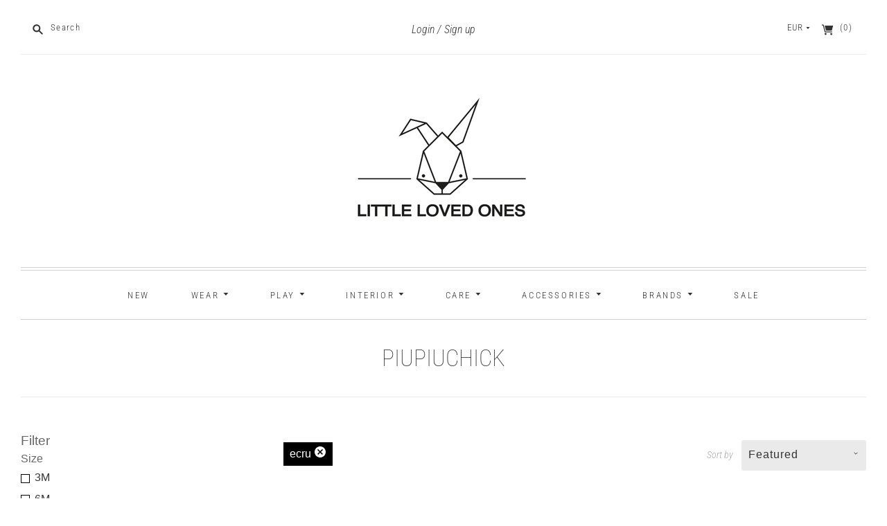

--- FILE ---
content_type: text/html; charset=utf-8
request_url: https://www.littlelovedones.nl/collections/piupiuchick/color_ecru
body_size: 25625
content:
<!doctype html>
<html class="no-js">
<head>
  <meta name="google-site-verification" content="KRS6Cjdlj27Mz5gcX6JhGL0oSOPDoDBBXE_mS3QhaT0" />
  <meta charset="utf-8">
  <meta http-equiv="X-UA-Compatible" content="IE=edge,chrome=1">
  
    <meta name="robots" content="noindex" />
    <link rel="canonical" href="https://www.littlelovedones.nl/collections/piupiuchick" />
  

  <title>
    Piupiuchick

    
      &#8211; Color_ecru
    

    

    
      &#8211; Little Loved Ones
    
  </title>

  

  <meta name="viewport" content="width=device-width, initial-scale=1.0">

  
    <link rel="shortcut icon" href="//www.littlelovedones.nl/cdn/shop/files/favicon-little-loved-ones_477ae845-fdef-4b83-9c10-5d880518fa04_16x16.png?v=1625642326" type="image/png" />
  

  
  















<meta property="og:site_name" content="Little Loved Ones">
<meta property="og:url" content="https://www.littlelovedones.nl/collections/piupiuchick/color_ecru">
<meta property="og:title" content="Piupiuchick">
<meta property="og:type" content="website">
<meta property="og:description" content="Online shoppen voor de baby- en kinderkamer en baby en kindermode. Bijzondere merken zoals Maed for mini, Salt-Water Sandals, Briar Baby, Studio Noos, Tinycottons, Fish &amp; Kids, Hazel Village, Piupiuchick, Rylee and Cru, Salt-Water Sandals, Wolfnoodle, Yellowpelota, Studio Feder, Marta Abad Blay, Konges Sløjd, Julia">




















<meta name="twitter:title" content="Piupiuchick">
<meta name="twitter:description" content="Online shoppen voor de baby- en kinderkamer en baby en kindermode. Bijzondere merken zoals Maed for mini, Salt-Water Sandals, Briar Baby, Studio Noos, Tinycottons, Fish &amp; Kids, Hazel Village, Piupiuchick, Rylee and Cru, Salt-Water Sandals, Wolfnoodle, Yellowpelota, Studio Feder, Marta Abad Blay, Konges Sløjd, Julia">




            


  <link href="//www.littlelovedones.nl/cdn/shop/t/2/assets/theme.scss.css?v=57783169366139530881759417709" rel="stylesheet" type="text/css" media="all" />

  <script>
    document.documentElement.className=document.documentElement.className.replace(/\bno-js\b/,'js');
    if(window.Shopify&&window.Shopify.designMode)document.documentElement.className+=' in-theme-editor';
  </script>

  
<script>
  var Theme = {};

  Theme.version = "9.5.3-pre.0";

  Theme.currency = "EUR";
  Theme.moneyFormat = "€{{amount_with_comma_separator}}";
  Theme.moneyFormatCurrency = "€{{amount_with_comma_separator}} EUR";

  Theme.enableCurrencyConverter = true;
</script>


  <script>window.performance && window.performance.mark && window.performance.mark('shopify.content_for_header.start');</script><meta id="shopify-digital-wallet" name="shopify-digital-wallet" content="/31479300233/digital_wallets/dialog">
<meta name="shopify-checkout-api-token" content="6eff1fae88d2fa951f54aa94cee1ee66">
<meta id="in-context-paypal-metadata" data-shop-id="31479300233" data-venmo-supported="false" data-environment="production" data-locale="en_US" data-paypal-v4="true" data-currency="EUR">
<link rel="alternate" type="application/atom+xml" title="Feed" href="/collections/piupiuchick/color_ecru.atom" />
<link rel="alternate" type="application/json+oembed" href="https://www.littlelovedones.nl/collections/piupiuchick/color_ecru.oembed">
<script async="async" src="/checkouts/internal/preloads.js?locale=en-NL"></script>
<script id="shopify-features" type="application/json">{"accessToken":"6eff1fae88d2fa951f54aa94cee1ee66","betas":["rich-media-storefront-analytics"],"domain":"www.littlelovedones.nl","predictiveSearch":true,"shopId":31479300233,"locale":"en"}</script>
<script>var Shopify = Shopify || {};
Shopify.shop = "littlelovedonesnl.myshopify.com";
Shopify.locale = "en";
Shopify.currency = {"active":"EUR","rate":"1.0"};
Shopify.country = "NL";
Shopify.theme = {"name":"Editions","id":85681504393,"schema_name":"Editions","schema_version":"9.5.3-pre.0","theme_store_id":null,"role":"main"};
Shopify.theme.handle = "null";
Shopify.theme.style = {"id":null,"handle":null};
Shopify.cdnHost = "www.littlelovedones.nl/cdn";
Shopify.routes = Shopify.routes || {};
Shopify.routes.root = "/";</script>
<script type="module">!function(o){(o.Shopify=o.Shopify||{}).modules=!0}(window);</script>
<script>!function(o){function n(){var o=[];function n(){o.push(Array.prototype.slice.apply(arguments))}return n.q=o,n}var t=o.Shopify=o.Shopify||{};t.loadFeatures=n(),t.autoloadFeatures=n()}(window);</script>
<script id="shop-js-analytics" type="application/json">{"pageType":"collection"}</script>
<script defer="defer" async type="module" src="//www.littlelovedones.nl/cdn/shopifycloud/shop-js/modules/v2/client.init-shop-cart-sync_BT-GjEfc.en.esm.js"></script>
<script defer="defer" async type="module" src="//www.littlelovedones.nl/cdn/shopifycloud/shop-js/modules/v2/chunk.common_D58fp_Oc.esm.js"></script>
<script defer="defer" async type="module" src="//www.littlelovedones.nl/cdn/shopifycloud/shop-js/modules/v2/chunk.modal_xMitdFEc.esm.js"></script>
<script type="module">
  await import("//www.littlelovedones.nl/cdn/shopifycloud/shop-js/modules/v2/client.init-shop-cart-sync_BT-GjEfc.en.esm.js");
await import("//www.littlelovedones.nl/cdn/shopifycloud/shop-js/modules/v2/chunk.common_D58fp_Oc.esm.js");
await import("//www.littlelovedones.nl/cdn/shopifycloud/shop-js/modules/v2/chunk.modal_xMitdFEc.esm.js");

  window.Shopify.SignInWithShop?.initShopCartSync?.({"fedCMEnabled":true,"windoidEnabled":true});

</script>
<script>(function() {
  var isLoaded = false;
  function asyncLoad() {
    if (isLoaded) return;
    isLoaded = true;
    var urls = ["https:\/\/chimpstatic.com\/mcjs-connected\/js\/users\/dd840800bd3a8f64387ba0ebc\/37e2c19c8318b28b326590ab6.js?shop=littlelovedonesnl.myshopify.com","https:\/\/instafeed.nfcube.com\/cdn\/6a8dfe1dee2133f1d36775b31f900164.js?shop=littlelovedonesnl.myshopify.com"];
    for (var i = 0; i < urls.length; i++) {
      var s = document.createElement('script');
      s.type = 'text/javascript';
      s.async = true;
      s.src = urls[i];
      var x = document.getElementsByTagName('script')[0];
      x.parentNode.insertBefore(s, x);
    }
  };
  if(window.attachEvent) {
    window.attachEvent('onload', asyncLoad);
  } else {
    window.addEventListener('load', asyncLoad, false);
  }
})();</script>
<script id="__st">var __st={"a":31479300233,"offset":3600,"reqid":"adb369bb-a488-4a67-a3e6-7426700cbd49-1769346783","pageurl":"www.littlelovedones.nl\/collections\/piupiuchick\/color_ecru","u":"ec072900c238","p":"collection","rtyp":"collection","rid":190964301961};</script>
<script>window.ShopifyPaypalV4VisibilityTracking = true;</script>
<script id="captcha-bootstrap">!function(){'use strict';const t='contact',e='account',n='new_comment',o=[[t,t],['blogs',n],['comments',n],[t,'customer']],c=[[e,'customer_login'],[e,'guest_login'],[e,'recover_customer_password'],[e,'create_customer']],r=t=>t.map((([t,e])=>`form[action*='/${t}']:not([data-nocaptcha='true']) input[name='form_type'][value='${e}']`)).join(','),a=t=>()=>t?[...document.querySelectorAll(t)].map((t=>t.form)):[];function s(){const t=[...o],e=r(t);return a(e)}const i='password',u='form_key',d=['recaptcha-v3-token','g-recaptcha-response','h-captcha-response',i],f=()=>{try{return window.sessionStorage}catch{return}},m='__shopify_v',_=t=>t.elements[u];function p(t,e,n=!1){try{const o=window.sessionStorage,c=JSON.parse(o.getItem(e)),{data:r}=function(t){const{data:e,action:n}=t;return t[m]||n?{data:e,action:n}:{data:t,action:n}}(c);for(const[e,n]of Object.entries(r))t.elements[e]&&(t.elements[e].value=n);n&&o.removeItem(e)}catch(o){console.error('form repopulation failed',{error:o})}}const l='form_type',E='cptcha';function T(t){t.dataset[E]=!0}const w=window,h=w.document,L='Shopify',v='ce_forms',y='captcha';let A=!1;((t,e)=>{const n=(g='f06e6c50-85a8-45c8-87d0-21a2b65856fe',I='https://cdn.shopify.com/shopifycloud/storefront-forms-hcaptcha/ce_storefront_forms_captcha_hcaptcha.v1.5.2.iife.js',D={infoText:'Protected by hCaptcha',privacyText:'Privacy',termsText:'Terms'},(t,e,n)=>{const o=w[L][v],c=o.bindForm;if(c)return c(t,g,e,D).then(n);var r;o.q.push([[t,g,e,D],n]),r=I,A||(h.body.append(Object.assign(h.createElement('script'),{id:'captcha-provider',async:!0,src:r})),A=!0)});var g,I,D;w[L]=w[L]||{},w[L][v]=w[L][v]||{},w[L][v].q=[],w[L][y]=w[L][y]||{},w[L][y].protect=function(t,e){n(t,void 0,e),T(t)},Object.freeze(w[L][y]),function(t,e,n,w,h,L){const[v,y,A,g]=function(t,e,n){const i=e?o:[],u=t?c:[],d=[...i,...u],f=r(d),m=r(i),_=r(d.filter((([t,e])=>n.includes(e))));return[a(f),a(m),a(_),s()]}(w,h,L),I=t=>{const e=t.target;return e instanceof HTMLFormElement?e:e&&e.form},D=t=>v().includes(t);t.addEventListener('submit',(t=>{const e=I(t);if(!e)return;const n=D(e)&&!e.dataset.hcaptchaBound&&!e.dataset.recaptchaBound,o=_(e),c=g().includes(e)&&(!o||!o.value);(n||c)&&t.preventDefault(),c&&!n&&(function(t){try{if(!f())return;!function(t){const e=f();if(!e)return;const n=_(t);if(!n)return;const o=n.value;o&&e.removeItem(o)}(t);const e=Array.from(Array(32),(()=>Math.random().toString(36)[2])).join('');!function(t,e){_(t)||t.append(Object.assign(document.createElement('input'),{type:'hidden',name:u})),t.elements[u].value=e}(t,e),function(t,e){const n=f();if(!n)return;const o=[...t.querySelectorAll(`input[type='${i}']`)].map((({name:t})=>t)),c=[...d,...o],r={};for(const[a,s]of new FormData(t).entries())c.includes(a)||(r[a]=s);n.setItem(e,JSON.stringify({[m]:1,action:t.action,data:r}))}(t,e)}catch(e){console.error('failed to persist form',e)}}(e),e.submit())}));const S=(t,e)=>{t&&!t.dataset[E]&&(n(t,e.some((e=>e===t))),T(t))};for(const o of['focusin','change'])t.addEventListener(o,(t=>{const e=I(t);D(e)&&S(e,y())}));const B=e.get('form_key'),M=e.get(l),P=B&&M;t.addEventListener('DOMContentLoaded',(()=>{const t=y();if(P)for(const e of t)e.elements[l].value===M&&p(e,B);[...new Set([...A(),...v().filter((t=>'true'===t.dataset.shopifyCaptcha))])].forEach((e=>S(e,t)))}))}(h,new URLSearchParams(w.location.search),n,t,e,['guest_login'])})(!0,!0)}();</script>
<script integrity="sha256-4kQ18oKyAcykRKYeNunJcIwy7WH5gtpwJnB7kiuLZ1E=" data-source-attribution="shopify.loadfeatures" defer="defer" src="//www.littlelovedones.nl/cdn/shopifycloud/storefront/assets/storefront/load_feature-a0a9edcb.js" crossorigin="anonymous"></script>
<script data-source-attribution="shopify.dynamic_checkout.dynamic.init">var Shopify=Shopify||{};Shopify.PaymentButton=Shopify.PaymentButton||{isStorefrontPortableWallets:!0,init:function(){window.Shopify.PaymentButton.init=function(){};var t=document.createElement("script");t.src="https://www.littlelovedones.nl/cdn/shopifycloud/portable-wallets/latest/portable-wallets.en.js",t.type="module",document.head.appendChild(t)}};
</script>
<script data-source-attribution="shopify.dynamic_checkout.buyer_consent">
  function portableWalletsHideBuyerConsent(e){var t=document.getElementById("shopify-buyer-consent"),n=document.getElementById("shopify-subscription-policy-button");t&&n&&(t.classList.add("hidden"),t.setAttribute("aria-hidden","true"),n.removeEventListener("click",e))}function portableWalletsShowBuyerConsent(e){var t=document.getElementById("shopify-buyer-consent"),n=document.getElementById("shopify-subscription-policy-button");t&&n&&(t.classList.remove("hidden"),t.removeAttribute("aria-hidden"),n.addEventListener("click",e))}window.Shopify?.PaymentButton&&(window.Shopify.PaymentButton.hideBuyerConsent=portableWalletsHideBuyerConsent,window.Shopify.PaymentButton.showBuyerConsent=portableWalletsShowBuyerConsent);
</script>
<script>
  function portableWalletsCleanup(e){e&&e.src&&console.error("Failed to load portable wallets script "+e.src);var t=document.querySelectorAll("shopify-accelerated-checkout .shopify-payment-button__skeleton, shopify-accelerated-checkout-cart .wallet-cart-button__skeleton"),e=document.getElementById("shopify-buyer-consent");for(let e=0;e<t.length;e++)t[e].remove();e&&e.remove()}function portableWalletsNotLoadedAsModule(e){e instanceof ErrorEvent&&"string"==typeof e.message&&e.message.includes("import.meta")&&"string"==typeof e.filename&&e.filename.includes("portable-wallets")&&(window.removeEventListener("error",portableWalletsNotLoadedAsModule),window.Shopify.PaymentButton.failedToLoad=e,"loading"===document.readyState?document.addEventListener("DOMContentLoaded",window.Shopify.PaymentButton.init):window.Shopify.PaymentButton.init())}window.addEventListener("error",portableWalletsNotLoadedAsModule);
</script>

<script type="module" src="https://www.littlelovedones.nl/cdn/shopifycloud/portable-wallets/latest/portable-wallets.en.js" onError="portableWalletsCleanup(this)" crossorigin="anonymous"></script>
<script nomodule>
  document.addEventListener("DOMContentLoaded", portableWalletsCleanup);
</script>

<script id='scb4127' type='text/javascript' async='' src='https://www.littlelovedones.nl/cdn/shopifycloud/privacy-banner/storefront-banner.js'></script><link id="shopify-accelerated-checkout-styles" rel="stylesheet" media="screen" href="https://www.littlelovedones.nl/cdn/shopifycloud/portable-wallets/latest/accelerated-checkout-backwards-compat.css" crossorigin="anonymous">
<style id="shopify-accelerated-checkout-cart">
        #shopify-buyer-consent {
  margin-top: 1em;
  display: inline-block;
  width: 100%;
}

#shopify-buyer-consent.hidden {
  display: none;
}

#shopify-subscription-policy-button {
  background: none;
  border: none;
  padding: 0;
  text-decoration: underline;
  font-size: inherit;
  cursor: pointer;
}

#shopify-subscription-policy-button::before {
  box-shadow: none;
}

      </style>

<script>window.performance && window.performance.mark && window.performance.mark('shopify.content_for_header.end');</script>
<link href="https://monorail-edge.shopifysvc.com" rel="dns-prefetch">
<script>(function(){if ("sendBeacon" in navigator && "performance" in window) {try {var session_token_from_headers = performance.getEntriesByType('navigation')[0].serverTiming.find(x => x.name == '_s').description;} catch {var session_token_from_headers = undefined;}var session_cookie_matches = document.cookie.match(/_shopify_s=([^;]*)/);var session_token_from_cookie = session_cookie_matches && session_cookie_matches.length === 2 ? session_cookie_matches[1] : "";var session_token = session_token_from_headers || session_token_from_cookie || "";function handle_abandonment_event(e) {var entries = performance.getEntries().filter(function(entry) {return /monorail-edge.shopifysvc.com/.test(entry.name);});if (!window.abandonment_tracked && entries.length === 0) {window.abandonment_tracked = true;var currentMs = Date.now();var navigation_start = performance.timing.navigationStart;var payload = {shop_id: 31479300233,url: window.location.href,navigation_start,duration: currentMs - navigation_start,session_token,page_type: "collection"};window.navigator.sendBeacon("https://monorail-edge.shopifysvc.com/v1/produce", JSON.stringify({schema_id: "online_store_buyer_site_abandonment/1.1",payload: payload,metadata: {event_created_at_ms: currentMs,event_sent_at_ms: currentMs}}));}}window.addEventListener('pagehide', handle_abandonment_event);}}());</script>
<script id="web-pixels-manager-setup">(function e(e,d,r,n,o){if(void 0===o&&(o={}),!Boolean(null===(a=null===(i=window.Shopify)||void 0===i?void 0:i.analytics)||void 0===a?void 0:a.replayQueue)){var i,a;window.Shopify=window.Shopify||{};var t=window.Shopify;t.analytics=t.analytics||{};var s=t.analytics;s.replayQueue=[],s.publish=function(e,d,r){return s.replayQueue.push([e,d,r]),!0};try{self.performance.mark("wpm:start")}catch(e){}var l=function(){var e={modern:/Edge?\/(1{2}[4-9]|1[2-9]\d|[2-9]\d{2}|\d{4,})\.\d+(\.\d+|)|Firefox\/(1{2}[4-9]|1[2-9]\d|[2-9]\d{2}|\d{4,})\.\d+(\.\d+|)|Chrom(ium|e)\/(9{2}|\d{3,})\.\d+(\.\d+|)|(Maci|X1{2}).+ Version\/(15\.\d+|(1[6-9]|[2-9]\d|\d{3,})\.\d+)([,.]\d+|)( \(\w+\)|)( Mobile\/\w+|) Safari\/|Chrome.+OPR\/(9{2}|\d{3,})\.\d+\.\d+|(CPU[ +]OS|iPhone[ +]OS|CPU[ +]iPhone|CPU IPhone OS|CPU iPad OS)[ +]+(15[._]\d+|(1[6-9]|[2-9]\d|\d{3,})[._]\d+)([._]\d+|)|Android:?[ /-](13[3-9]|1[4-9]\d|[2-9]\d{2}|\d{4,})(\.\d+|)(\.\d+|)|Android.+Firefox\/(13[5-9]|1[4-9]\d|[2-9]\d{2}|\d{4,})\.\d+(\.\d+|)|Android.+Chrom(ium|e)\/(13[3-9]|1[4-9]\d|[2-9]\d{2}|\d{4,})\.\d+(\.\d+|)|SamsungBrowser\/([2-9]\d|\d{3,})\.\d+/,legacy:/Edge?\/(1[6-9]|[2-9]\d|\d{3,})\.\d+(\.\d+|)|Firefox\/(5[4-9]|[6-9]\d|\d{3,})\.\d+(\.\d+|)|Chrom(ium|e)\/(5[1-9]|[6-9]\d|\d{3,})\.\d+(\.\d+|)([\d.]+$|.*Safari\/(?![\d.]+ Edge\/[\d.]+$))|(Maci|X1{2}).+ Version\/(10\.\d+|(1[1-9]|[2-9]\d|\d{3,})\.\d+)([,.]\d+|)( \(\w+\)|)( Mobile\/\w+|) Safari\/|Chrome.+OPR\/(3[89]|[4-9]\d|\d{3,})\.\d+\.\d+|(CPU[ +]OS|iPhone[ +]OS|CPU[ +]iPhone|CPU IPhone OS|CPU iPad OS)[ +]+(10[._]\d+|(1[1-9]|[2-9]\d|\d{3,})[._]\d+)([._]\d+|)|Android:?[ /-](13[3-9]|1[4-9]\d|[2-9]\d{2}|\d{4,})(\.\d+|)(\.\d+|)|Mobile Safari.+OPR\/([89]\d|\d{3,})\.\d+\.\d+|Android.+Firefox\/(13[5-9]|1[4-9]\d|[2-9]\d{2}|\d{4,})\.\d+(\.\d+|)|Android.+Chrom(ium|e)\/(13[3-9]|1[4-9]\d|[2-9]\d{2}|\d{4,})\.\d+(\.\d+|)|Android.+(UC? ?Browser|UCWEB|U3)[ /]?(15\.([5-9]|\d{2,})|(1[6-9]|[2-9]\d|\d{3,})\.\d+)\.\d+|SamsungBrowser\/(5\.\d+|([6-9]|\d{2,})\.\d+)|Android.+MQ{2}Browser\/(14(\.(9|\d{2,})|)|(1[5-9]|[2-9]\d|\d{3,})(\.\d+|))(\.\d+|)|K[Aa][Ii]OS\/(3\.\d+|([4-9]|\d{2,})\.\d+)(\.\d+|)/},d=e.modern,r=e.legacy,n=navigator.userAgent;return n.match(d)?"modern":n.match(r)?"legacy":"unknown"}(),u="modern"===l?"modern":"legacy",c=(null!=n?n:{modern:"",legacy:""})[u],f=function(e){return[e.baseUrl,"/wpm","/b",e.hashVersion,"modern"===e.buildTarget?"m":"l",".js"].join("")}({baseUrl:d,hashVersion:r,buildTarget:u}),m=function(e){var d=e.version,r=e.bundleTarget,n=e.surface,o=e.pageUrl,i=e.monorailEndpoint;return{emit:function(e){var a=e.status,t=e.errorMsg,s=(new Date).getTime(),l=JSON.stringify({metadata:{event_sent_at_ms:s},events:[{schema_id:"web_pixels_manager_load/3.1",payload:{version:d,bundle_target:r,page_url:o,status:a,surface:n,error_msg:t},metadata:{event_created_at_ms:s}}]});if(!i)return console&&console.warn&&console.warn("[Web Pixels Manager] No Monorail endpoint provided, skipping logging."),!1;try{return self.navigator.sendBeacon.bind(self.navigator)(i,l)}catch(e){}var u=new XMLHttpRequest;try{return u.open("POST",i,!0),u.setRequestHeader("Content-Type","text/plain"),u.send(l),!0}catch(e){return console&&console.warn&&console.warn("[Web Pixels Manager] Got an unhandled error while logging to Monorail."),!1}}}}({version:r,bundleTarget:l,surface:e.surface,pageUrl:self.location.href,monorailEndpoint:e.monorailEndpoint});try{o.browserTarget=l,function(e){var d=e.src,r=e.async,n=void 0===r||r,o=e.onload,i=e.onerror,a=e.sri,t=e.scriptDataAttributes,s=void 0===t?{}:t,l=document.createElement("script"),u=document.querySelector("head"),c=document.querySelector("body");if(l.async=n,l.src=d,a&&(l.integrity=a,l.crossOrigin="anonymous"),s)for(var f in s)if(Object.prototype.hasOwnProperty.call(s,f))try{l.dataset[f]=s[f]}catch(e){}if(o&&l.addEventListener("load",o),i&&l.addEventListener("error",i),u)u.appendChild(l);else{if(!c)throw new Error("Did not find a head or body element to append the script");c.appendChild(l)}}({src:f,async:!0,onload:function(){if(!function(){var e,d;return Boolean(null===(d=null===(e=window.Shopify)||void 0===e?void 0:e.analytics)||void 0===d?void 0:d.initialized)}()){var d=window.webPixelsManager.init(e)||void 0;if(d){var r=window.Shopify.analytics;r.replayQueue.forEach((function(e){var r=e[0],n=e[1],o=e[2];d.publishCustomEvent(r,n,o)})),r.replayQueue=[],r.publish=d.publishCustomEvent,r.visitor=d.visitor,r.initialized=!0}}},onerror:function(){return m.emit({status:"failed",errorMsg:"".concat(f," has failed to load")})},sri:function(e){var d=/^sha384-[A-Za-z0-9+/=]+$/;return"string"==typeof e&&d.test(e)}(c)?c:"",scriptDataAttributes:o}),m.emit({status:"loading"})}catch(e){m.emit({status:"failed",errorMsg:(null==e?void 0:e.message)||"Unknown error"})}}})({shopId: 31479300233,storefrontBaseUrl: "https://www.littlelovedones.nl",extensionsBaseUrl: "https://extensions.shopifycdn.com/cdn/shopifycloud/web-pixels-manager",monorailEndpoint: "https://monorail-edge.shopifysvc.com/unstable/produce_batch",surface: "storefront-renderer",enabledBetaFlags: ["2dca8a86"],webPixelsConfigList: [{"id":"shopify-app-pixel","configuration":"{}","eventPayloadVersion":"v1","runtimeContext":"STRICT","scriptVersion":"0450","apiClientId":"shopify-pixel","type":"APP","privacyPurposes":["ANALYTICS","MARKETING"]},{"id":"shopify-custom-pixel","eventPayloadVersion":"v1","runtimeContext":"LAX","scriptVersion":"0450","apiClientId":"shopify-pixel","type":"CUSTOM","privacyPurposes":["ANALYTICS","MARKETING"]}],isMerchantRequest: false,initData: {"shop":{"name":"Little Loved Ones","paymentSettings":{"currencyCode":"EUR"},"myshopifyDomain":"littlelovedonesnl.myshopify.com","countryCode":"NL","storefrontUrl":"https:\/\/www.littlelovedones.nl"},"customer":null,"cart":null,"checkout":null,"productVariants":[],"purchasingCompany":null},},"https://www.littlelovedones.nl/cdn","fcfee988w5aeb613cpc8e4bc33m6693e112",{"modern":"","legacy":""},{"shopId":"31479300233","storefrontBaseUrl":"https:\/\/www.littlelovedones.nl","extensionBaseUrl":"https:\/\/extensions.shopifycdn.com\/cdn\/shopifycloud\/web-pixels-manager","surface":"storefront-renderer","enabledBetaFlags":"[\"2dca8a86\"]","isMerchantRequest":"false","hashVersion":"fcfee988w5aeb613cpc8e4bc33m6693e112","publish":"custom","events":"[[\"page_viewed\",{}],[\"collection_viewed\",{\"collection\":{\"id\":\"190964301961\",\"title\":\"Piupiuchick\",\"productVariants\":[{\"price\":{\"amount\":31.5,\"currencyCode\":\"EUR\"},\"product\":{\"title\":\"Piupiuchick cardigan knitted V-neck ecru\",\"vendor\":\"Piupiuchick\",\"id\":\"4510205968521\",\"untranslatedTitle\":\"Piupiuchick cardigan knitted V-neck ecru\",\"url\":\"\/products\/piupiuchick-cardigan-knitted-v-neck-ecru\",\"type\":\"Tops \u0026 T-shirts\"},\"id\":\"31966857232521\",\"image\":{\"src\":\"\/\/www.littlelovedones.nl\/cdn\/shop\/products\/WjJAnoLm.jpg?v=1579981699\"},\"sku\":null,\"title\":\"3y\",\"untranslatedTitle\":\"3y\"}]}}]]"});</script><script>
  window.ShopifyAnalytics = window.ShopifyAnalytics || {};
  window.ShopifyAnalytics.meta = window.ShopifyAnalytics.meta || {};
  window.ShopifyAnalytics.meta.currency = 'EUR';
  var meta = {"products":[{"id":4510205968521,"gid":"gid:\/\/shopify\/Product\/4510205968521","vendor":"Piupiuchick","type":"Tops \u0026 T-shirts","handle":"piupiuchick-cardigan-knitted-v-neck-ecru","variants":[{"id":31966857232521,"price":3150,"name":"Piupiuchick cardigan knitted V-neck ecru - 3y","public_title":"3y","sku":null},{"id":31966857199753,"price":3150,"name":"Piupiuchick cardigan knitted V-neck ecru - 4y","public_title":"4y","sku":null},{"id":31966857166985,"price":3150,"name":"Piupiuchick cardigan knitted V-neck ecru - 6y","public_title":"6y","sku":null},{"id":31966857134217,"price":3150,"name":"Piupiuchick cardigan knitted V-neck ecru - 8y","public_title":"8y","sku":null},{"id":31966857101449,"price":2950,"name":"Piupiuchick cardigan knitted V-neck ecru - 24m","public_title":"24m","sku":null},{"id":31966857068681,"price":2950,"name":"Piupiuchick cardigan knitted V-neck ecru - 12m","public_title":"12m","sku":null},{"id":31966857035913,"price":2950,"name":"Piupiuchick cardigan knitted V-neck ecru - 18m","public_title":"18m","sku":null},{"id":31966857003145,"price":2950,"name":"Piupiuchick cardigan knitted V-neck ecru - 3m","public_title":"3m","sku":null},{"id":31966856970377,"price":2950,"name":"Piupiuchick cardigan knitted V-neck ecru - 6m","public_title":"6m","sku":null}],"remote":false}],"page":{"pageType":"collection","resourceType":"collection","resourceId":190964301961,"requestId":"adb369bb-a488-4a67-a3e6-7426700cbd49-1769346783"}};
  for (var attr in meta) {
    window.ShopifyAnalytics.meta[attr] = meta[attr];
  }
</script>
<script class="analytics">
  (function () {
    var customDocumentWrite = function(content) {
      var jquery = null;

      if (window.jQuery) {
        jquery = window.jQuery;
      } else if (window.Checkout && window.Checkout.$) {
        jquery = window.Checkout.$;
      }

      if (jquery) {
        jquery('body').append(content);
      }
    };

    var hasLoggedConversion = function(token) {
      if (token) {
        return document.cookie.indexOf('loggedConversion=' + token) !== -1;
      }
      return false;
    }

    var setCookieIfConversion = function(token) {
      if (token) {
        var twoMonthsFromNow = new Date(Date.now());
        twoMonthsFromNow.setMonth(twoMonthsFromNow.getMonth() + 2);

        document.cookie = 'loggedConversion=' + token + '; expires=' + twoMonthsFromNow;
      }
    }

    var trekkie = window.ShopifyAnalytics.lib = window.trekkie = window.trekkie || [];
    if (trekkie.integrations) {
      return;
    }
    trekkie.methods = [
      'identify',
      'page',
      'ready',
      'track',
      'trackForm',
      'trackLink'
    ];
    trekkie.factory = function(method) {
      return function() {
        var args = Array.prototype.slice.call(arguments);
        args.unshift(method);
        trekkie.push(args);
        return trekkie;
      };
    };
    for (var i = 0; i < trekkie.methods.length; i++) {
      var key = trekkie.methods[i];
      trekkie[key] = trekkie.factory(key);
    }
    trekkie.load = function(config) {
      trekkie.config = config || {};
      trekkie.config.initialDocumentCookie = document.cookie;
      var first = document.getElementsByTagName('script')[0];
      var script = document.createElement('script');
      script.type = 'text/javascript';
      script.onerror = function(e) {
        var scriptFallback = document.createElement('script');
        scriptFallback.type = 'text/javascript';
        scriptFallback.onerror = function(error) {
                var Monorail = {
      produce: function produce(monorailDomain, schemaId, payload) {
        var currentMs = new Date().getTime();
        var event = {
          schema_id: schemaId,
          payload: payload,
          metadata: {
            event_created_at_ms: currentMs,
            event_sent_at_ms: currentMs
          }
        };
        return Monorail.sendRequest("https://" + monorailDomain + "/v1/produce", JSON.stringify(event));
      },
      sendRequest: function sendRequest(endpointUrl, payload) {
        // Try the sendBeacon API
        if (window && window.navigator && typeof window.navigator.sendBeacon === 'function' && typeof window.Blob === 'function' && !Monorail.isIos12()) {
          var blobData = new window.Blob([payload], {
            type: 'text/plain'
          });

          if (window.navigator.sendBeacon(endpointUrl, blobData)) {
            return true;
          } // sendBeacon was not successful

        } // XHR beacon

        var xhr = new XMLHttpRequest();

        try {
          xhr.open('POST', endpointUrl);
          xhr.setRequestHeader('Content-Type', 'text/plain');
          xhr.send(payload);
        } catch (e) {
          console.log(e);
        }

        return false;
      },
      isIos12: function isIos12() {
        return window.navigator.userAgent.lastIndexOf('iPhone; CPU iPhone OS 12_') !== -1 || window.navigator.userAgent.lastIndexOf('iPad; CPU OS 12_') !== -1;
      }
    };
    Monorail.produce('monorail-edge.shopifysvc.com',
      'trekkie_storefront_load_errors/1.1',
      {shop_id: 31479300233,
      theme_id: 85681504393,
      app_name: "storefront",
      context_url: window.location.href,
      source_url: "//www.littlelovedones.nl/cdn/s/trekkie.storefront.8d95595f799fbf7e1d32231b9a28fd43b70c67d3.min.js"});

        };
        scriptFallback.async = true;
        scriptFallback.src = '//www.littlelovedones.nl/cdn/s/trekkie.storefront.8d95595f799fbf7e1d32231b9a28fd43b70c67d3.min.js';
        first.parentNode.insertBefore(scriptFallback, first);
      };
      script.async = true;
      script.src = '//www.littlelovedones.nl/cdn/s/trekkie.storefront.8d95595f799fbf7e1d32231b9a28fd43b70c67d3.min.js';
      first.parentNode.insertBefore(script, first);
    };
    trekkie.load(
      {"Trekkie":{"appName":"storefront","development":false,"defaultAttributes":{"shopId":31479300233,"isMerchantRequest":null,"themeId":85681504393,"themeCityHash":"9305802804044978301","contentLanguage":"en","currency":"EUR","eventMetadataId":"16a6b70e-5049-4c99-85a2-c199b812a9c7"},"isServerSideCookieWritingEnabled":true,"monorailRegion":"shop_domain","enabledBetaFlags":["65f19447"]},"Session Attribution":{},"S2S":{"facebookCapiEnabled":false,"source":"trekkie-storefront-renderer","apiClientId":580111}}
    );

    var loaded = false;
    trekkie.ready(function() {
      if (loaded) return;
      loaded = true;

      window.ShopifyAnalytics.lib = window.trekkie;

      var originalDocumentWrite = document.write;
      document.write = customDocumentWrite;
      try { window.ShopifyAnalytics.merchantGoogleAnalytics.call(this); } catch(error) {};
      document.write = originalDocumentWrite;

      window.ShopifyAnalytics.lib.page(null,{"pageType":"collection","resourceType":"collection","resourceId":190964301961,"requestId":"adb369bb-a488-4a67-a3e6-7426700cbd49-1769346783","shopifyEmitted":true});

      var match = window.location.pathname.match(/checkouts\/(.+)\/(thank_you|post_purchase)/)
      var token = match? match[1]: undefined;
      if (!hasLoggedConversion(token)) {
        setCookieIfConversion(token);
        window.ShopifyAnalytics.lib.track("Viewed Product Category",{"currency":"EUR","category":"Collection: piupiuchick","collectionName":"piupiuchick","collectionId":190964301961,"nonInteraction":true},undefined,undefined,{"shopifyEmitted":true});
      }
    });


        var eventsListenerScript = document.createElement('script');
        eventsListenerScript.async = true;
        eventsListenerScript.src = "//www.littlelovedones.nl/cdn/shopifycloud/storefront/assets/shop_events_listener-3da45d37.js";
        document.getElementsByTagName('head')[0].appendChild(eventsListenerScript);

})();</script>
  <script>
  if (!window.ga || (window.ga && typeof window.ga !== 'function')) {
    window.ga = function ga() {
      (window.ga.q = window.ga.q || []).push(arguments);
      if (window.Shopify && window.Shopify.analytics && typeof window.Shopify.analytics.publish === 'function') {
        window.Shopify.analytics.publish("ga_stub_called", {}, {sendTo: "google_osp_migration"});
      }
      console.error("Shopify's Google Analytics stub called with:", Array.from(arguments), "\nSee https://help.shopify.com/manual/promoting-marketing/pixels/pixel-migration#google for more information.");
    };
    if (window.Shopify && window.Shopify.analytics && typeof window.Shopify.analytics.publish === 'function') {
      window.Shopify.analytics.publish("ga_stub_initialized", {}, {sendTo: "google_osp_migration"});
    }
  }
</script>
<script
  defer
  src="https://www.littlelovedones.nl/cdn/shopifycloud/perf-kit/shopify-perf-kit-3.0.4.min.js"
  data-application="storefront-renderer"
  data-shop-id="31479300233"
  data-render-region="gcp-us-east1"
  data-page-type="collection"
  data-theme-instance-id="85681504393"
  data-theme-name="Editions"
  data-theme-version="9.5.3-pre.0"
  data-monorail-region="shop_domain"
  data-resource-timing-sampling-rate="10"
  data-shs="true"
  data-shs-beacon="true"
  data-shs-export-with-fetch="true"
  data-shs-logs-sample-rate="1"
  data-shs-beacon-endpoint="https://www.littlelovedones.nl/api/collect"
></script>
</head>

<body class="
  template-collection
  
">

  <div class="svg-sprite" style="width:0; height:0; visibility:hidden; position: absolute;">
  <svg xmlns="http://www.w3.org/2000/svg">
    <symbol viewBox="0 0 7 4" id="icon-arrow-down" xmlns="http://www.w3.org/2000/svg"><path d="M0 0h6.857L3.429 4" fill-rule="evenodd"/></symbol>
    <symbol viewBox="0 0 13 22" id="icon-arrow-left" xmlns="http://www.w3.org/2000/svg"><path d="M12.121 20l-1.414 1.414L0 10.707 10.707 0l1.414 1.414-9.293 9.293" fill-rule="evenodd"/></symbol>
    <symbol viewBox="0 0 13 22" id="icon-arrow-right" xmlns="http://www.w3.org/2000/svg"><path d="M0 20l1.414 1.414 10.707-10.707L1.414 0 0 1.414l9.293 9.293" fill-rule="evenodd"/></symbol>
    <symbol viewBox="0 0 18 16" id="icon-cart" xmlns="http://www.w3.org/2000/svg"><path d="M15.742 12.065H5.292a1.04 1.04 0 01-1.003-.762L1.631 1.337H0V0h1.875c.468 0 .878.312 1.003.762l2.658 9.966h10.213v1.337h-.007zm-10.073.816a1.493 1.493 0 00-1.056 2.55 1.496 1.496 0 002.55-1.056c0-.825-.668-1.493-1.494-1.494zm10.2 1.618a1.495 1.495 0 11-2.988.013 1.495 1.495 0 012.988-.013zM6.292 9.088a.339.339 0 00.318.236h8.357a.318.318 0 00.319-.262l1.813-7.017a.32.32 0 00-.319-.376H4.735a.32.32 0 00-.319.402l1.876 7.017z" fill-rule="evenodd"/></symbol>
    <symbol viewBox="0 0 62 46" id="icon-cart-bold" xmlns="http://www.w3.org/2000/svg"><path d="M27.698 45.363c2.043 0 3.7-1.648 3.7-3.682 0-2.032-1.657-3.68-3.7-3.68A3.688 3.688 0 0024 41.68a3.69 3.69 0 003.698 3.683zm16 0c2.043 0 3.7-1.648 3.7-3.682 0-2.032-1.657-3.68-3.7-3.68A3.688 3.688 0 0040 41.68a3.69 3.69 0 003.698 3.683zM18.606 33.847c.19.513.776.928 1.322.928h31.994c.547 0 1.138-.41 1.322-.93l.25-.7 8.037-22.59c.182-.508-.117-.92-.654-.918l-3.26.008c-.542 0-1.133.425-1.31.924l-6.712 18.848a.739.739 0 01-.656.46l-26.058.007a.75.75 0 01-.66-.46L12.15 2.096l-.253-.69C11.71.9 11.127.49 10.58.49H.98a.98.98 0 00-.98.99v2.917c0 .547.436.99.98.99h7.14l10.486 28.46z"/></symbol>
    <symbol viewBox="0 0 18 18" id="icon-cart-plus-bold" xmlns="http://www.w3.org/2000/svg"><path d="M10.825 10.776v5.87c0 .55-.444.987-.993.987h-1.95a.984.984 0 01-.993-.986v-5.87H.977a.985.985 0 01-.978-.99v-1.94c0-.54.438-.99.978-.99h5.91V.987c0-.55.446-.987.994-.987h1.95c.557 0 .993.44.993.986v5.87h5.912c.54 0 .978.444.978.99v1.94c0 .54-.438.99-.978.99h-5.912z"/></symbol>
    <symbol viewBox="0 0 17 17" id="icon-cart-plus-thin" xmlns="http://www.w3.org/2000/svg"><path d="M7 9.52v5.46a1.26 1.26 0 001.26 1.26c.69 0 1.26-.567 1.26-1.26V9.52h5.46c.695 0 1.26-.567 1.26-1.26 0-.7-.565-1.26-1.26-1.26H9.52V1.26a1.26 1.26 0 10-2.52 0V7H1.262a1.255 1.255 0 00-.889 2.15c.23.23.537.37.89.37H7z"/></symbol>
    <symbol viewBox="0 0 62 43" id="icon-cart-thin" xmlns="http://www.w3.org/2000/svg"><path d="M29 43a3 3 0 100-6 3 3 0 000 6zm17 0a3 3 0 100-6 3 3 0 000 6zM11.005 3.25a.6.6 0 01.163.11L21.485 31.5c.37 1.005 1.445 1.75 2.513 1.75h27.004c1.082 0 2.148-.75 2.51-1.773l8.166-23.06a1.25 1.25 0 00-2.356-.835l-8.167 23.06a.431.431 0 01-.153.108H23.998a.586.586 0 01-.166-.11L13.515 2.5c-.367-1-1.44-1.75-2.51-1.75H2a1.25 1.25 0 000 2.5h9.005z"/></symbol>
    <symbol viewBox="0 0 8 5" id="icon-dropdown" xmlns="http://www.w3.org/2000/svg"><path d="M1 1l3 3 3-3" stroke-width="1.2" stroke="#currentColor" fill-rule="evenodd"/></symbol>
    <symbol viewBox="0 0 60 34" id="icon-eye-bold" xmlns="http://www.w3.org/2000/svg"><path d="M0 17.113l.845 1.056c.423.563 1.162 1.338 2.218 2.324 1.057.986 2.254 2.077 3.592 3.275s2.887 2.394 4.648 3.591a48.596 48.596 0 005.598 3.275 35.813 35.813 0 006.338 2.43 24.87 24.87 0 006.76.95 24.87 24.87 0 006.762-.95c2.253-.634 4.33-1.409 6.232-2.325 1.901-.915 3.803-2.042 5.704-3.38 1.901-1.338 3.486-2.5 4.754-3.486a31.426 31.426 0 003.591-3.274 137.286 137.286 0 012.218-2.324c.353-.352.6-.67.74-.951v-.634l-.634-1.056a104.252 104.252 0 00-2.43-2.324c-1.056-.986-2.253-2.078-3.591-3.275s-2.887-2.394-4.648-3.591A48.568 48.568 0 0043.1 3.169 30.859 30.859 0 0036.76.845 27.79 27.79 0 0030 0c-3.099 0-6.232.563-9.401 1.69-3.17 1.127-5.88 2.43-8.134 3.909a61.68 61.68 0 00-6.655 5.07c-2.183 1.901-3.627 3.24-4.331 4.014C.775 15.458.282 16.056 0 16.479v.634zm19.86 0c0-2.817.985-5.212 2.957-7.183 1.972-1.972 4.33-2.958 7.077-2.958S35 7.993 36.972 10.035c1.972 2.042 2.957 4.437 2.957 7.183 0 2.747-.986 5.141-2.957 7.183-1.972 2.043-4.331 3.064-7.078 3.064-2.746 0-5.105-1.021-7.077-3.064-1.972-2.042-2.958-4.471-2.958-7.288zm5.492 0c0 1.267.458 2.359 1.373 3.274.916.916 2.007 1.374 3.275 1.374 1.268 0 2.36-.458 3.275-1.374.915-.915 1.373-2.007 1.373-3.274 0-1.268-.458-2.36-1.373-3.275-.916-.915-2.007-1.373-3.275-1.373-1.268 0-2.36.458-3.275 1.373-.915.916-1.373 2.007-1.373 3.275z" fill-rule="evenodd"/></symbol>
    <symbol viewBox="0 0 58 35" id="icon-eye-thin" xmlns="http://www.w3.org/2000/svg"><path d="M26.866 11.381A6.615 6.615 0 0129 11.03c3.696 0 6.705 3.037 6.705 6.791 0 3.755-3.009 6.791-6.705 6.791-3.698 0-6.704-3.035-6.704-6.79 0-1.22.316-2.362.87-3.35a2.537 2.537 0 002.369 1.646c1.399 0 2.535-1.146 2.535-2.56 0-.92-.482-1.726-1.204-2.177zM1.061 16.546c.352-.536 1.002-1.419 1.94-2.534a42.767 42.767 0 015.423-5.388C14.395 3.673 21.29.679 29 .679c7.71 0 14.605 2.994 20.576 7.945A42.763 42.763 0 0155 14.012c.937 1.115 1.587 1.998 1.94 2.533.509.775.509 1.778 0 2.552-.353.536-1.003 1.418-1.94 2.534a42.763 42.763 0 01-5.424 5.388C43.605 31.97 36.71 34.964 29 34.964c-7.71 0-14.605-2.994-20.576-7.945A42.747 42.747 0 013 21.631c-.937-1.115-1.587-1.998-1.94-2.534a2.321 2.321 0 010-2.551zM29 32.642c16.25 0 26-14.82 26-14.82S45.25 3 29 3 3 17.821 3 17.821s9.75 14.822 26 14.822zm0-23.934c4.982 0 9.026 4.08 9.026 9.113S33.982 26.934 29 26.934c-4.985 0-9.026-4.08-9.026-9.113 0-5.032 4.041-9.113 9.026-9.113z" fill-rule="evenodd"/></symbol>
    <symbol viewBox="0 0 18 18" id="icon-facebook" xmlns="http://www.w3.org/2000/svg"><path d="M17.007 0H.993A.993.993 0 000 .993v16.014c0 .549.444.993.993.993h8.621v-6.97H7.267V8.314h2.347V6.308c0-2.324 1.42-3.589 3.494-3.589.994 0 1.848.072 2.096.106v2.43h-1.44c-1.124 0-1.344.536-1.344 1.323v1.733h2.689l-.349 2.718h-2.34V18h4.587a.993.993 0 00.993-.993V.993A.993.993 0 0017.007 0" fill-rule="evenodd"/></symbol>
    <symbol viewBox="0 0 22 10" id="icon-flickr" xmlns="http://www.w3.org/2000/svg"><path d="M0 4.848c0 1.338.474 2.48 1.421 3.428.948.947 2.09 1.42 3.427 1.42 1.338 0 2.48-.473 3.428-1.42s1.42-2.09 1.42-3.428c0-1.337-.473-2.48-1.42-3.427C7.328.474 6.186 0 4.848 0c-1.337 0-2.48.474-3.427 1.421C.474 2.369 0 3.511 0 4.848zm11.703 0c0 1.338.474 2.48 1.421 3.428s2.09 1.42 3.428 1.42c1.337 0 2.48-.473 3.427-1.42.947-.948 1.42-2.09 1.42-3.428 0-1.337-.473-2.48-1.42-3.427C19.03.474 17.889 0 16.552 0c-1.338 0-2.48.474-3.428 1.421-.947.948-1.42 2.09-1.42 3.427z" fill-rule="evenodd"/></symbol>
    <symbol viewBox="0 0 26 17" id="icon-google" xmlns="http://www.w3.org/2000/svg"><path d="M.022 8.075C.093 3.695 4.004-.14 8.258.007c2.038-.097 3.955.816 5.516 2.098-.667.78-1.357 1.53-2.094 2.232-1.877-1.335-4.546-1.716-6.422-.174-2.685 1.911-2.807 6.424-.225 8.481 2.511 2.346 7.258 1.181 7.952-2.41-1.573-.025-3.15 0-4.723-.053-.004-.966-.008-1.932-.004-2.897 2.63-.008 5.26-.013 7.893.008.158 2.272-.134 4.69-1.49 6.57-2.054 2.975-6.178 3.843-9.396 2.569C2.037 15.164-.25 11.654.022 8.075m21.259-3.231h2.346c.003.808.007 1.62.015 2.427.785.008 1.573.008 2.358.016v2.415c-.784.008-1.57.012-2.358.02-.008.812-.012 1.62-.016 2.427h-2.35c-.007-.808-.007-1.615-.015-2.423l-2.358-.024V7.287c.785-.008 1.57-.012 2.358-.016.004-.811.012-1.619.02-2.427" fill-rule="evenodd"/></symbol>
    <symbol viewBox="0 0 20 20" id="icon-instagram" xmlns="http://www.w3.org/2000/svg"><path d="M5.877.06C4.813.11 4.086.278 3.45.525a4.902 4.902 0 00-1.772 1.153A4.9 4.9 0 00.525 3.45C.278 4.086.109 4.813.06 5.877.011 6.944 0 7.284 0 10s.011 3.056.06 4.123c.049 1.064.218 1.791.465 2.427a4.902 4.902 0 001.153 1.772 4.9 4.9 0 001.772 1.153c.636.247 1.363.416 2.427.465 1.067.048 1.407.06 4.123.06s3.056-.011 4.123-.06c1.064-.049 1.791-.218 2.427-.465a4.902 4.902 0 001.772-1.153 4.9 4.9 0 001.153-1.772c.247-.636.416-1.363.465-2.427.048-1.067.06-1.407.06-4.123s-.011-3.056-.06-4.123c-.049-1.064-.218-1.791-.465-2.427a4.902 4.902 0 00-1.153-1.772A4.9 4.9 0 0016.55.525C15.914.278 15.187.109 14.123.06 13.056.011 12.716 0 10 0S6.944.011 5.877.06zM4.865 10a5.135 5.135 0 1010.27 0 5.135 5.135 0 00-10.27 0zM10 13.333a3.333 3.333 0 110-6.666 3.333 3.333 0 010 6.666zM17 4.3a1.2 1.2 0 11-2.4 0 1.2 1.2 0 012.4 0z" fill-rule="evenodd"/></symbol>
    <symbol viewBox="0 0 13 17" id="icon-lock" xmlns="http://www.w3.org/2000/svg"><path d="M11.354 6.352H9.542V4.78c0-1.642-1.354-2.996-3.041-2.996-1.667 0-3.042 1.334-3.042 2.996v1.572H1.645V4.78C1.645 2.133 3.812 0 6.499 0c2.668 0 4.855 2.154 4.855 4.78v1.572zm1.624 8.391c0 1.252-1.041 2.257-2.291 2.257H2.292C1.02 17 0 15.974 0 14.743V8.076c0-.615.52-1.128 1.146-1.128h10.708c.625 0 1.146.513 1.146 1.128l-.022 6.667zM6.5 14.181c1.122 0 2.031-.896 2.031-2S7.621 10.18 6.5 10.18s-2.031.896-2.031 2 .91 2 2.031 2z" fill-rule="evenodd"/></symbol>
    <symbol viewBox="0 0 11 10" id="icon-menu" xmlns="http://www.w3.org/2000/svg"><path d="M.23 9.35h10.5V8.283H.23V9.35zm0-2.666h10.5V5.617H.23v1.067zm0-2.625h10.5V2.992H.23V4.06zm0-2.666h10.5V.326H.23v1.067z" fill-rule="evenodd"/></symbol>
    <symbol viewBox="0 0 21 21" id="icon-pinterest" xmlns="http://www.w3.org/2000/svg"><path d="M10.5.5a10 10 0 00-4.014 19.16c-.028-.698-.004-1.537.175-2.298l1.286-5.448s-.32-.639-.32-1.582c0-1.483.86-2.59 1.929-2.59.91 0 1.35.684 1.35 1.502 0 .915-.584 2.282-.884 3.549-.25 1.06.532 1.926 1.578 1.926 1.895 0 3.171-2.433 3.171-5.317 0-2.19-1.476-3.832-4.16-3.832-3.034 0-4.924 2.262-4.924 4.789 0 .872.257 1.487.659 1.962.185.219.21.306.144.558-.047.182-.158.627-.204.802-.067.253-.271.344-.5.25-1.397-.57-2.048-2.1-2.048-3.82 0-2.84 2.395-6.248 7.146-6.248 3.819 0 6.331 2.764 6.331 5.729 0 3.924-2.18 6.853-5.396 6.853-1.08 0-2.094-.583-2.442-1.245 0 0-.58 2.303-.704 2.749-.21.77-.627 1.54-1.006 2.141a9.98 9.98 0 002.834.41c5.522 0 10-4.477 10-10s-4.478-10-10-10" fill-rule="evenodd"/></symbol>
    <symbol viewBox="0 0 42 42" id="icon-plus-bold" xmlns="http://www.w3.org/2000/svg"><path d="M0 26.914h15.086V42h11.828V26.914H42V15.086H26.914V0H15.086v15.086H0" fill-rule="evenodd"/></symbol>
    <symbol viewBox="0 0 43 43" id="icon-plus-thin" xmlns="http://www.w3.org/2000/svg"><path d="M23 20V1c0-.546-.447-1-.999-1h-1.002A.996.996 0 0020 1v19H1c-.546 0-1 .447-1 .999v1.002C0 22.557.448 23 1 23h19v19c0 .546.447 1 .999 1h1.002A.996.996 0 0023 42V23h19c.546 0 1-.447 1-.999v-1.002A.996.996 0 0042 20H23z" fill-rule="evenodd"/></symbol>
    <symbol viewBox="0 0 32 32" id="icon-rss" xmlns="http://www.w3.org/2000/svg"><path d="M4.259 23.467A4.265 4.265 0 000 27.719a4.25 4.25 0 004.259 4.244 4.25 4.25 0 004.265-4.244 4.265 4.265 0 00-4.265-4.252zM.005 10.873v6.133c3.993 0 7.749 1.562 10.577 4.391A14.897 14.897 0 0114.966 32h6.16c0-11.651-9.478-21.127-21.121-21.127zM.012 0v6.136C14.255 6.136 25.848 17.74 25.848 32H32C32 14.36 17.648 0 .012 0z"/></symbol>
    <symbol viewBox="0 0 16 16" id="icon-search" xmlns="http://www.w3.org/2000/svg"><path d="M13.86 15.425a1.118 1.118 0 001.575.002 1.126 1.126 0 00-.024-1.587l-4.282-4.283a5.931 5.931 0 001.033-3.351A5.96 5.96 0 006.205.25 5.96 5.96 0 00.25 6.206a5.96 5.96 0 005.956 5.955 5.918 5.918 0 003.352-1.037l4.302 4.301zM9.944 6.208c0 2.069-1.67 3.737-3.738 3.737S2.468 8.277 2.468 6.208 4.137 2.47 6.206 2.47a3.732 3.732 0 013.737 3.738z" fill-rule="evenodd"/></symbol>
    <symbol viewBox="0 0 33 33" id="icon-success" xmlns="http://www.w3.org/2000/svg"><path d="M0 16.5c0 2.216.435 4.353 1.306 6.41.87 2.058 2.057 3.818 3.56 5.282 1.504 1.464 3.265 2.632 5.283 3.502A15.868 15.868 0 0016.5 33c2.216 0 4.353-.435 6.41-1.306 2.058-.87 3.818-2.038 5.282-3.502s2.632-3.224 3.502-5.282A16.291 16.291 0 0033 16.5c0-2.216-.435-4.353-1.306-6.41-.87-2.058-2.038-3.818-3.502-5.282s-3.224-2.632-5.282-3.502A16.291 16.291 0 0016.5 0c-2.216 0-4.333.435-6.35 1.306S6.37 3.344 4.866 4.808c-1.504 1.464-2.69 3.224-3.561 5.282A16.292 16.292 0 000 16.5zm5.816 1.187c0-.237.12-.435.357-.594l2.136-2.136a.805.805 0 01.594-.238c.237 0 .435.08.593.238l3.443 3.442c.158.159.356.238.593.238s.436-.08.594-.238l9.615-9.615a.805.805 0 01.593-.237c.238 0 .436.079.594.237l2.137 2.137a.805.805 0 01.237.593c0 .238-.08.436-.237.594L15.432 23.74c-.317.396-.792.593-1.425.593h-.95c-.633 0-1.108-.198-1.424-.593l-5.46-5.46c-.238-.159-.357-.357-.357-.594z" fill-rule="evenodd"/></symbol>
    <symbol viewBox="0 0 12 20" id="icon-tumblr" xmlns="http://www.w3.org/2000/svg"><path d="M8.312 19.376h-.12c-4.359 0-5.63-3.289-5.63-5.238V8.047H.142L.136 5.019c0-.061.065-.079.125-.079 2.24-.852 3.692-1.949 4.056-4.629-.06-.183.06-.183.06-.183h3.027v4.264h3.639v3.655h-3.64v5.533c0 1.279.485 1.959 1.695 1.959.484 0 1.03-.122 1.574-.305.06 0 .12 0 .12.061l.909 2.68v.244c-.666.67-2.058 1.157-3.39 1.157z" fill-rule="evenodd"/></symbol>
    <symbol viewBox="0 0 22 17" id="icon-twitter" xmlns="http://www.w3.org/2000/svg"><path d="M6.918 16.913c-2.549 0-4.922-.708-6.918-1.92 2.394.267 4.784-.361 6.683-1.767-1.975-.035-3.642-1.268-4.217-2.965a4.801 4.801 0 002.038-.074C2.334 9.775.836 7.925.884 5.948c.608.32 1.304.512 2.046.534C.918 5.21.349 2.7 1.53.783c2.227 2.581 5.552 4.28 9.303 4.46C10.175 2.57 12.318 0 15.23 0c1.298 0 2.472.518 3.295 1.347A9.281 9.281 0 0021.392.312a4.333 4.333 0 01-1.984 2.362A9.494 9.494 0 0022 2.004a8.995 8.995 0 01-2.253 2.208c.284 6.005-4.45 12.7-12.829 12.7z" fill-rule="evenodd"/></symbol>
    <symbol viewBox="0 0 19 17" id="icon-vimeo" xmlns="http://www.w3.org/2000/svg"><path d="M0 4.996l2.75-2.447C3.99 1.476 4.918.911 5.538.856c.085-.006.171-.009.257-.009.614 0 1.12.22 1.518.662.454.503.767 1.288.938 2.355.374 2.343.626 3.78.755 4.314.423 1.92.889 2.88 1.398 2.88.392 0 .984-.623 1.775-1.868.791-1.245 1.214-2.192 1.27-2.842.012-.11.018-.218.018-.322 0-.865-.43-1.297-1.288-1.297-.435 0-.898.104-1.389.312.902-2.95 2.6-4.424 5.096-4.424h.202c1.834.055 2.75 1.183 2.75 3.385 0 .123-.002.251-.008.386-.08 1.822-1.362 4.333-3.845 7.534-2.558 3.33-4.722 4.995-6.495 4.995-1.103 0-2.032-1.015-2.787-3.045L4.176 8.298c-.564-2.03-1.168-3.045-1.812-3.045-.135 0-.628.298-1.481.893L0 4.996z" fill-rule="evenodd"/></symbol>
    <symbol viewBox="0 0 22 16" id="icon-youtube" xmlns="http://www.w3.org/2000/svg"><path d="M8.548 10.883V4.891l5.762 3.007-5.762 2.986zM21.2 3.853s-.208-1.47-.847-2.117c-.811-.85-1.72-.853-2.137-.903C15.23.617 10.755.617 10.755.617h-.01s-4.476 0-7.46.216c-.418.05-1.326.054-2.137.903C.508 2.384.3 3.853.3 3.853S.087 5.579.087 7.305v1.618c0 1.726.213 3.452.213 3.452s.208 1.47.847 2.117c.811.849 1.877.822 2.352.911 1.706.164 7.25.214 7.25.214s4.482-.007 7.467-.222c.416-.05 1.326-.054 2.137-.904.639-.647.847-2.116.847-2.116s.213-1.726.213-3.452V7.305c0-1.726-.213-3.452-.213-3.452z" fill-rule="evenodd"/></symbol>
  </svg>
</div>


  <div id="fb-root"></div>
  <script>(function(d, s, id) {
    var js, fjs = d.getElementsByTagName(s)[0];
    if (d.getElementById(id)) return;
    js = d.createElement(s); js.id = id;
    js.src = "//connect.facebook.net/en_US/all.js#xfbml=1&appId=187795038002910";
    fjs.parentNode.insertBefore(js, fjs);
  }(document, 'script', 'facebook-jssdk'));</script>

  <div id="shopify-section-pxs-announcement-bar" class="shopify-section"><script
  type="application/json"
  data-section-type="pxs-announcement-bar"
  data-section-id="pxs-announcement-bar"
></script>












  </div>

  <div id="page-wrap"
    class="page-wrap clearfix
      ">

    <div id="shopify-section-static-header" class="shopify-section"><script
  type="application/json"
  data-section-type="static-header"
  data-section-id="static-header"
  data-section-data
>
{
  "currencySettings": {
    "enable": true,
    "shopCurrency": "EUR",
    "defaultCurrency": "EUR",
    "displayFormat": "money_with_currency_format",
    "moneyFormat": "€{{amount_with_comma_separator}} EUR",
    "moneyFormatNoCurrency": "€{{amount_with_comma_separator}}",
    "moneyFormatCurrency": "€{{amount_with_comma_separator}} EUR"
  }
}
</script>

<header class="main-header">

  
  

  <ul class="header-tools clearfix
    ">

    <li class="search accent-text
    ">
      
<span class="search-toggle-button">

  <span class="search-toggle-title">
    <svg role="img" class="browse-icon">
      <use xlink:href="#icon-search"></use>
    </svg>
    Search
  </span>

  <span class="search-browse-parent-outline">
    <div class="search-browse-container">
      <ul>

        <li class="only-search clearfix">
          <form class="search-form" action="/search" method="get">
            <input name="q" type="text" placeholder="Enter search terms" class="search-field styled-text-field">
            <input type="submit" value="Search" class="search-submit action-btn accent-text" name="submit">
          </form>
        </li>

      </ul>
    </div>
  </span>
</span>

    </li>

    <li class="account-details
      ">
      

  
    <p>
      <a href="/account/login" id="customer_login_link">Login</a>
      <a href="/account/register" id="customer_register_link">Sign up</a>
    </p>
  


    </li>

    <li class="cart-details accent-text
      ">
      
  <div class="currency-switcher-wrapper">
    <div class="select-wrapper currency-switcher">
      <div class="selected-currency">EUR</div>
      <svg role="img" class="currency-dropdown">
        <use xlink:href="#icon-arrow-down"></use>
      </svg>
      <select name="currencies" data-currency-converter>
        
        
        <option value="EUR" selected="selected">EUR</option>
        
          
            <option value="USD">USD</option>
          
        
          
            <option value="GBP">GBP</option>
          
        
          
            <option value="DKK">DKK</option>
          
        
      </select>
    </div>
  </div>


      <div id="coin-container"></div>
      <a href="/cart">
        <svg role="img" class="cart-icon">
          <use xlink:href="#icon-cart"></use>
        </svg>
        <span class="cart-item-count-wrap">
          (0)
        </span>
        
      </a>
    </li>
  </ul>

  <div class="logo-wrap
    
      text
    ">

    <h1>
      
        <a href="/" class="logo">
          

  

  <img
    
      src="//www.littlelovedones.nl/cdn/shop/files/llo-logo_300x187.jpg?v=1614319601"
    
    alt=""

    
      data-rimg
      srcset="//www.littlelovedones.nl/cdn/shop/files/llo-logo_300x187.jpg?v=1614319601 1x, //www.littlelovedones.nl/cdn/shop/files/llo-logo_600x374.jpg?v=1614319601 2x, //www.littlelovedones.nl/cdn/shop/files/llo-logo_900x561.jpg?v=1614319601 3x, //www.littlelovedones.nl/cdn/shop/files/llo-logo_1200x748.jpg?v=1614319601 4x"
    

    
    
    
  >




        </a>
      
    </h1>
  </div>

  




<div class="navigation-mobile">
  <ul class="
    header-nav
    accent-text
    double-borders"
    role="navigation">
    <li class="mobile-nav-item navigate">
      <a class="mobile-nav-link">
        <svg role="img" class="mobile-icon menu-icon">
          <use xlink:href="#icon-menu"></use>
        </svg>
        Navigate
      </a>
    </li>
    <li class="mobile-nav-item cart">
      <a href="/cart" class="mobile-nav-link">
        <svg role="img" class="mobile-icon cart-icon">
          <use xlink:href="#icon-cart"></use>
        </svg>
        Cart
      </a>
    </li>
    <li class="mobile-nav-item browse">
      <a class="mobile-nav-link">
        <svg role="img" class="mobile-icon browse-icon">
          <use xlink:href="#icon-search"></use>
        </svg>
        Search
      </a>
    </li>
  </ul>

  <ul
    class="navigation-mobile-list
    dropdown-nav
    accent-text
    navigation-list
    ">

    
      











      <li class="
        nav-item
        first
        
        ">
        <a href="/collections/all">
          New
          
        </a>

        
      </li>
    
      











      <li class="
        nav-item
        
        
        dropdown">
        <a href="/collections/wear" aria-haspopup>
          Wear
          
            <svg role="img" class="dropdown-arrow">
              <use xlink:href="#icon-arrow-down"></use>
            </svg>
          
        </a>

        
          <div class="dropdown-nav second-tier">
  <ul>
    
      <li class="
        nav-item
        first
        
        dropdown"
        >
        <a href="/collections/wear/baby" aria-haspopup>
          Baby
          
          <svg role="img" class="dropdown-arrow">
            <use xlink:href="#icon-arrow-down"></use>
          </svg>
        </a>

        <div class="dropdown-nav third-tier">
          <ul>
            
              <li class="
                nav-item
                first
                ">
                <a href="/collections/rompers">
                  Rompers
                  
                </a>
              </li>
            
              <li class="
                nav-item
                
                ">
                <a href="/collections/tops/baby">
                  Tops & T-shirts
                  
                </a>
              </li>
            
              <li class="
                nav-item
                
                ">
                <a href="/collections/bottoms/baby">
                  Bottoms
                  
                </a>
              </li>
            
              <li class="
                nav-item
                
                ">
                <a href="/collections/onepieces/baby">
                  Onepieces
                  
                </a>
              </li>
            
              <li class="
                nav-item
                
                ">
                <a href="/collections/dresses/baby">
                  Dresses
                  
                </a>
              </li>
            
              <li class="
                nav-item
                
                ">
                <a href="/collections/skirts/baby">
                  Skirts
                  
                </a>
              </li>
            
              <li class="
                nav-item
                
                ">
                <a href="/collections/outerwear/baby">
                  Outerwear
                  
                </a>
              </li>
            
              <li class="
                nav-item
                
                ">
                <a href="/collections/swimwear/baby">
                  Swimwear
                  
                </a>
              </li>
            
              <li class="
                nav-item
                
                ">
                <a href="/collections/hats-scarfs/baby">
                  Hats & Scarfs
                  
                </a>
              </li>
            
              <li class="
                nav-item
                
                ">
                <a href="/collections/shoes/baby">
                  Shoes
                  
                </a>
              </li>
            
              <li class="
                nav-item
                
                last">
                <a href="/collections/socks-tights/baby">
                  Socks & Tights
                  
                </a>
              </li>
            
          </ul>
        </div>
      </li>
    
      <li class="
        nav-item
        
        
        dropdown"
        >
        <a href="/collections/wear/kids" aria-haspopup>
          Kids
          
          <svg role="img" class="dropdown-arrow">
            <use xlink:href="#icon-arrow-down"></use>
          </svg>
        </a>

        <div class="dropdown-nav third-tier">
          <ul>
            
              <li class="
                nav-item
                first
                ">
                <a href="/collections/tops/kids">
                  Tops & T-shirts
                  
                </a>
              </li>
            
              <li class="
                nav-item
                
                ">
                <a href="/collections/bottoms/kids">
                  Bottoms
                  
                </a>
              </li>
            
              <li class="
                nav-item
                
                ">
                <a href="/collections/onepieces/kids">
                  Onepieces
                  
                </a>
              </li>
            
              <li class="
                nav-item
                
                ">
                <a href="/collections/dresses/kids">
                  Dresses
                  
                </a>
              </li>
            
              <li class="
                nav-item
                
                ">
                <a href="/collections/skirts/kids">
                  Skirts
                  
                </a>
              </li>
            
              <li class="
                nav-item
                
                ">
                <a href="/collections/outerwear/kids">
                  Outerwear
                  
                </a>
              </li>
            
              <li class="
                nav-item
                
                ">
                <a href="/collections/swimwear/kids">
                  Swimwear
                  
                </a>
              </li>
            
              <li class="
                nav-item
                
                ">
                <a href="/collections/hats-scarfs/kids">
                  Hats & Scarfs
                  
                </a>
              </li>
            
              <li class="
                nav-item
                
                ">
                <a href="/collections/shoes/kids">
                  Shoes
                  
                </a>
              </li>
            
              <li class="
                nav-item
                
                ">
                <a href="/collections/socks-tights/kids">
                  Socks & Tights
                  
                </a>
              </li>
            
              <li class="
                nav-item
                
                last">
                <a href="/collections/sleepwear">
                  Sleepwear
                  
                </a>
              </li>
            
          </ul>
        </div>
      </li>
    
      <li class="
        nav-item
        
        last
        dropdown"
        >
        <a href="/collections/wear/women" aria-haspopup>
          Women
          
          <svg role="img" class="dropdown-arrow">
            <use xlink:href="#icon-arrow-down"></use>
          </svg>
        </a>

        <div class="dropdown-nav third-tier">
          <ul>
            
              <li class="
                nav-item
                first
                ">
                <a href="/collections/tops/women">
                  Tops & T-shirts
                  
                </a>
              </li>
            
              <li class="
                nav-item
                
                ">
                <a href="/collections/bottoms/women">
                  Bottoms
                  
                </a>
              </li>
            
              <li class="
                nav-item
                
                last">
                <a href="/collections/shoes/women">
                  Shoes
                  
                </a>
              </li>
            
          </ul>
        </div>
      </li>
    
  </ul>
</div>

        
      </li>
    
      











      <li class="
        nav-item
        
        
        dropdown">
        <a href="/collections/play" aria-haspopup>
          Play
          
            <svg role="img" class="dropdown-arrow">
              <use xlink:href="#icon-arrow-down"></use>
            </svg>
          
        </a>

        
          
<div class="dropdown-nav second-tier">

  <ul>
    
      











      <li class="
        nav-item
        first
        
        ">
        <a href="/collections/soft-toys">
          Soft toys
          
          
        </a>

        
      </li>
    
      











      <li class="
        nav-item
        
        
        ">
        <a href="/collections/baby-toys">
          Baby toys
          
          
        </a>

        
      </li>
    
      











      <li class="
        nav-item
        
        last
        ">
        <a href="/collections/dress-up">
          Dress-up
          
          
        </a>

        
      </li>
    
  </ul>

</div>

        
      </li>
    
      











      <li class="
        nav-item
        
        
        dropdown">
        <a href="/collections/interior" aria-haspopup>
          Interior
          
            <svg role="img" class="dropdown-arrow">
              <use xlink:href="#icon-arrow-down"></use>
            </svg>
          
        </a>

        
          
<div class="dropdown-nav second-tier">

  <ul>
    
      











      <li class="
        nav-item
        first
        
        ">
        <a href="/collections/bedding">
          Bedding
          
          
        </a>

        
      </li>
    
      











      <li class="
        nav-item
        
        
        ">
        <a href="/collections/blankets">
          Blankets
          
          
        </a>

        
      </li>
    
      











      <li class="
        nav-item
        
        
        ">
        <a href="/collections/pillows">
          Pillows
          
          
        </a>

        
      </li>
    
      











      <li class="
        nav-item
        
        last
        ">
        <a href="/collections/prints">
          Prints
          
          
        </a>

        
      </li>
    
  </ul>

</div>

        
      </li>
    
      











      <li class="
        nav-item
        
        
        dropdown">
        <a href="/collections/care" aria-haspopup>
          Care
          
            <svg role="img" class="dropdown-arrow">
              <use xlink:href="#icon-arrow-down"></use>
            </svg>
          
        </a>

        
          
<div class="dropdown-nav second-tier">

  <ul>
    
      











      <li class="
        nav-item
        first
        
        ">
        <a href="/collections/baby-care">
          Baby care
          
          
        </a>

        
      </li>
    
      











      <li class="
        nav-item
        
        
        ">
        <a href="/collections/bibs/bibs">
          Bibs
          
          
        </a>

        
      </li>
    
      











      <li class="
        nav-item
        
        
        ">
        <a href="/collections/pacifier-strap">
          Pacifier strap
          
          
        </a>

        
      </li>
    
      











      <li class="
        nav-item
        
        
        ">
        <a href="/collections/swaddles">
          Swaddles
          
          
        </a>

        
      </li>
    
      











      <li class="
        nav-item
        
        last
        ">
        <a href="/collections/towels">
          towels
          
          
        </a>

        
      </li>
    
  </ul>

</div>

        
      </li>
    
      











      <li class="
        nav-item
        
        
        dropdown">
        <a href="/collections/accessories" aria-haspopup>
          Accessories
          
            <svg role="img" class="dropdown-arrow">
              <use xlink:href="#icon-arrow-down"></use>
            </svg>
          
        </a>

        
          
<div class="dropdown-nav second-tier">

  <ul>
    
      











      <li class="
        nav-item
        first
        
        ">
        <a href="/collections/bags">
          Bags
          
          
        </a>

        
      </li>
    
      











      <li class="
        nav-item
        
        
        ">
        <a href="/collections/hats-scarfs">
          Hats & Scarfs
          
          
        </a>

        
      </li>
    
      











      <li class="
        nav-item
        
        last
        ">
        <a href="/collections/hair-accessories">
          Hair accessories
          
          
        </a>

        
      </li>
    
  </ul>

</div>

        
      </li>
    
      











      <li class="
        nav-item
        
        
        dropdown">
        <a href="#" aria-haspopup>
          Brands
          
            <svg role="img" class="dropdown-arrow">
              <use xlink:href="#icon-arrow-down"></use>
            </svg>
          
        </a>

        
          
<div class="dropdown-nav second-tier">

  <ul>
    
      











      <li class="
        nav-item
        first
        
        ">
        <a href="/collections/alma-babycare">
          Alma Babycare
          
          
        </a>

        
      </li>
    
      











      <li class="
        nav-item
        
        
        ">
        <a href="/collections/briar-baby">
          Briar baby
          
          
        </a>

        
      </li>
    
      











      <li class="
        nav-item
        
        
        ">
        <a href="/collections/daily-brat">
          Daily Brat
          
          
        </a>

        
      </li>
    
      











      <li class="
        nav-item
        
        
        ">
        <a href="/collections/fin-vince">
          Fin & Vince
          
          
        </a>

        
      </li>
    
      











      <li class="
        nav-item
        
        
        ">
        <a href="/collections/fish-kids">
          Fish & Kids
          
          
        </a>

        
      </li>
    
      











      <li class="
        nav-item
        
        
        ">
        <a href="/collections/goodordering">
          Goodordering
          
          
        </a>

        
      </li>
    
      











      <li class="
        nav-item
        
        
        ">
        <a href="/collections/hazel-village">
          Hazel Village
          
          
        </a>

        
      </li>
    
      











      <li class="
        nav-item
        
        
        ">
        <a href="/collections/julia-staite">
          Julia Staite
          
          
        </a>

        
      </li>
    
      











      <li class="
        nav-item
        
        
        ">
        <a href="/collections/konges-slojd">
          Konges Sløjd
          
          
        </a>

        
      </li>
    
      











      <li class="
        nav-item
        
        
        ">
        <a href="/collections/maed-for-mini">
          Maed for mini
          
          
        </a>

        
      </li>
    
      











      <li class="
        nav-item
        
        
        ">
        <a href="/collections/marta-abad-blay">
          Marta Abad Blay
          
          
        </a>

        
      </li>
    
      











      <li class="
        nav-item
        
        
        ">
        <a href="/collections/organic-zoo">
          Organic zoo
          
          
        </a>

        
      </li>
    
      











      <li class="
        nav-item
        
        
        ">
        <a href="/collections/piupiuchick">
          Piupiuchick
          
          
        </a>

        
      </li>
    
      











      <li class="
        nav-item
        
        
        ">
        <a href="/collections/rylee-and-cru">
          Rylee and cru
          
          
        </a>

        
      </li>
    
      











      <li class="
        nav-item
        
        
        ">
        <a href="/collections/salt-water-sandals">
          Salt-water sandals
          
          
        </a>

        
      </li>
    
      











      <li class="
        nav-item
        
        
        ">
        <a href="/collections/studio-feder">
          Studio Feder
          
          
        </a>

        
      </li>
    
      











      <li class="
        nav-item
        
        
        ">
        <a href="/collections/studio-noos">
          Studio Noos
          
          
        </a>

        
      </li>
    
      











      <li class="
        nav-item
        
        
        ">
        <a href="/collections/the-bee-the-fox">
          The Bee & The Fox
          
          
        </a>

        
      </li>
    
      











      <li class="
        nav-item
        
        
        ">
        <a href="/collections/tinycottons">
          Tinycottons
          
          
        </a>

        
      </li>
    
      











      <li class="
        nav-item
        
        
        ">
        <a href="/collections/wolfnoodle">
          Wolfnoodle
          
          
        </a>

        
      </li>
    
      











      <li class="
        nav-item
        
        last
        ">
        <a href="/collections/yellowpelota">
          Yellowpelota
          
          
        </a>

        
      </li>
    
  </ul>

</div>

        
      </li>
    
      











      <li class="
        nav-item
        
        last
        ">
        <a href="/collections/sale">
          Sale
          
        </a>

        
      </li>
    

  </ul>
</div>

<ul class="
  navigation-desktop
  header-nav
  accent-text
  double-borders
  "
  data-desktop-nav
  role="navigation">
  <li class="nav-item" id="coin-container"></li>

  
    











    <li class="
      nav-item
      first
      
      
      "
      data-handle="new">
      <a href="/collections/all">
        New
        
      </a>

      
    </li>
  
    











    <li class="
      nav-item
      
      
      dropdown
      nav-item-meganav"
      data-handle="wear">
      <a href="/collections/wear" aria-haspopup>
        Wear
        
          <svg role="img" class="dropdown-arrow">
            <use xlink:href="#icon-arrow-down"></use>
          </svg>
        
      </a>

      
    </li>
  
    











    <li class="
      nav-item
      
      
      dropdown
      "
      data-handle="play">
      <a href="/collections/play" aria-haspopup>
        Play
        
          <svg role="img" class="dropdown-arrow">
            <use xlink:href="#icon-arrow-down"></use>
          </svg>
        
      </a>

      
        


<div class="dropdown-nav second-tier">

  <ul>
    
      











      <li class="
        nav-item
        first
        
        ">
        <a href="/collections/soft-toys">
          Soft toys
          
          
        </a>

        
      </li>
    
      











      <li class="
        nav-item
        
        
        ">
        <a href="/collections/baby-toys">
          Baby toys
          
          
        </a>

        
      </li>
    
      











      <li class="
        nav-item
        
        last
        ">
        <a href="/collections/dress-up">
          Dress-up
          
          
        </a>

        
      </li>
    
  </ul>

</div>

      
    </li>
  
    











    <li class="
      nav-item
      
      
      dropdown
      "
      data-handle="interior">
      <a href="/collections/interior" aria-haspopup>
        Interior
        
          <svg role="img" class="dropdown-arrow">
            <use xlink:href="#icon-arrow-down"></use>
          </svg>
        
      </a>

      
        


<div class="dropdown-nav second-tier">

  <ul>
    
      











      <li class="
        nav-item
        first
        
        ">
        <a href="/collections/bedding">
          Bedding
          
          
        </a>

        
      </li>
    
      











      <li class="
        nav-item
        
        
        ">
        <a href="/collections/blankets">
          Blankets
          
          
        </a>

        
      </li>
    
      











      <li class="
        nav-item
        
        
        ">
        <a href="/collections/pillows">
          Pillows
          
          
        </a>

        
      </li>
    
      











      <li class="
        nav-item
        
        last
        ">
        <a href="/collections/prints">
          Prints
          
          
        </a>

        
      </li>
    
  </ul>

</div>

      
    </li>
  
    











    <li class="
      nav-item
      
      
      dropdown
      "
      data-handle="care">
      <a href="/collections/care" aria-haspopup>
        Care
        
          <svg role="img" class="dropdown-arrow">
            <use xlink:href="#icon-arrow-down"></use>
          </svg>
        
      </a>

      
        


<div class="dropdown-nav second-tier">

  <ul>
    
      











      <li class="
        nav-item
        first
        
        ">
        <a href="/collections/baby-care">
          Baby care
          
          
        </a>

        
      </li>
    
      











      <li class="
        nav-item
        
        
        ">
        <a href="/collections/bibs/bibs">
          Bibs
          
          
        </a>

        
      </li>
    
      











      <li class="
        nav-item
        
        
        ">
        <a href="/collections/pacifier-strap">
          Pacifier strap
          
          
        </a>

        
      </li>
    
      











      <li class="
        nav-item
        
        
        ">
        <a href="/collections/swaddles">
          Swaddles
          
          
        </a>

        
      </li>
    
      











      <li class="
        nav-item
        
        last
        ">
        <a href="/collections/towels">
          towels
          
          
        </a>

        
      </li>
    
  </ul>

</div>

      
    </li>
  
    











    <li class="
      nav-item
      
      
      dropdown
      "
      data-handle="accessories">
      <a href="/collections/accessories" aria-haspopup>
        Accessories
        
          <svg role="img" class="dropdown-arrow">
            <use xlink:href="#icon-arrow-down"></use>
          </svg>
        
      </a>

      
        


<div class="dropdown-nav second-tier">

  <ul>
    
      











      <li class="
        nav-item
        first
        
        ">
        <a href="/collections/bags">
          Bags
          
          
        </a>

        
      </li>
    
      











      <li class="
        nav-item
        
        
        ">
        <a href="/collections/hats-scarfs">
          Hats & Scarfs
          
          
        </a>

        
      </li>
    
      











      <li class="
        nav-item
        
        last
        ">
        <a href="/collections/hair-accessories">
          Hair accessories
          
          
        </a>

        
      </li>
    
  </ul>

</div>

      
    </li>
  
    











    <li class="
      nav-item
      
      
      dropdown
      "
      data-handle="brands">
      <a href="#" aria-haspopup>
        Brands
        
          <svg role="img" class="dropdown-arrow">
            <use xlink:href="#icon-arrow-down"></use>
          </svg>
        
      </a>

      
        


<div class="dropdown-nav second-tier">

  <ul>
    
      











      <li class="
        nav-item
        first
        
        ">
        <a href="/collections/alma-babycare">
          Alma Babycare
          
          
        </a>

        
      </li>
    
      











      <li class="
        nav-item
        
        
        ">
        <a href="/collections/briar-baby">
          Briar baby
          
          
        </a>

        
      </li>
    
      











      <li class="
        nav-item
        
        
        ">
        <a href="/collections/daily-brat">
          Daily Brat
          
          
        </a>

        
      </li>
    
      











      <li class="
        nav-item
        
        
        ">
        <a href="/collections/fin-vince">
          Fin & Vince
          
          
        </a>

        
      </li>
    
      











      <li class="
        nav-item
        
        
        ">
        <a href="/collections/fish-kids">
          Fish & Kids
          
          
        </a>

        
      </li>
    
      











      <li class="
        nav-item
        
        
        ">
        <a href="/collections/goodordering">
          Goodordering
          
          
        </a>

        
      </li>
    
      











      <li class="
        nav-item
        
        
        ">
        <a href="/collections/hazel-village">
          Hazel Village
          
          
        </a>

        
      </li>
    
      











      <li class="
        nav-item
        
        
        ">
        <a href="/collections/julia-staite">
          Julia Staite
          
          
        </a>

        
      </li>
    
      











      <li class="
        nav-item
        
        
        ">
        <a href="/collections/konges-slojd">
          Konges Sløjd
          
          
        </a>

        
      </li>
    
      











      <li class="
        nav-item
        
        
        ">
        <a href="/collections/maed-for-mini">
          Maed for mini
          
          
        </a>

        
      </li>
    
      











      <li class="
        nav-item
        
        
        ">
        <a href="/collections/marta-abad-blay">
          Marta Abad Blay
          
          
        </a>

        
      </li>
    
      











      <li class="
        nav-item
        
        
        ">
        <a href="/collections/organic-zoo">
          Organic zoo
          
          
        </a>

        
      </li>
    
      











      <li class="
        nav-item
        
        
        ">
        <a href="/collections/piupiuchick">
          Piupiuchick
          
          
        </a>

        
      </li>
    
      











      <li class="
        nav-item
        
        
        ">
        <a href="/collections/rylee-and-cru">
          Rylee and cru
          
          
        </a>

        
      </li>
    
      











      <li class="
        nav-item
        
        
        ">
        <a href="/collections/salt-water-sandals">
          Salt-water sandals
          
          
        </a>

        
      </li>
    
      











      <li class="
        nav-item
        
        
        ">
        <a href="/collections/studio-feder">
          Studio Feder
          
          
        </a>

        
      </li>
    
      











      <li class="
        nav-item
        
        
        ">
        <a href="/collections/studio-noos">
          Studio Noos
          
          
        </a>

        
      </li>
    
      











      <li class="
        nav-item
        
        
        ">
        <a href="/collections/the-bee-the-fox">
          The Bee & The Fox
          
          
        </a>

        
      </li>
    
      











      <li class="
        nav-item
        
        
        ">
        <a href="/collections/tinycottons">
          Tinycottons
          
          
        </a>

        
      </li>
    
      











      <li class="
        nav-item
        
        
        ">
        <a href="/collections/wolfnoodle">
          Wolfnoodle
          
          
        </a>

        
      </li>
    
      











      <li class="
        nav-item
        
        last
        ">
        <a href="/collections/yellowpelota">
          Yellowpelota
          
          
        </a>

        
      </li>
    
  </ul>

</div>

      
    </li>
  
    











    <li class="
      nav-item
      
      last
      
      "
      data-handle="sale">
      <a href="/collections/sale">
        Sale
        
      </a>

      
    </li>
  
</ul>


    











    

    











    
      <div class="navigation-desktop-mega-wrapper">
  <div
    class="navigation-desktop-mega accent-text "
    data-parent="wear"
  >
    
    

    

    
      
      
      
      

      

      

      <div class="
          navigation-desktop-mega-item
          rows-of-3
          has-3-items
          bottom-has-0-items
          reaches-bottom
        "
      >
        <a class="navigation-desktop-mega-title" href="/collections/wear/baby">
          Baby
        </a>

        <ul class="mega-nav-dropdown">
          <li class="
              mega-nav-dropdown-item
              first
              
            "
          >

            <a class="mega-nav-item-title" href="/collections/wear/baby">
              Baby
              
            </a>

            <ul class="mega-nav-item-list">
              
                <li class="mega-nav-item
                  first
                  ">
                  <a href="/collections/rompers">
                    Rompers
                    
                  </a>
                </li>
              
                <li class="mega-nav-item
                  
                  ">
                  <a href="/collections/tops/baby">
                    Tops & T-shirts
                    
                  </a>
                </li>
              
                <li class="mega-nav-item
                  
                  ">
                  <a href="/collections/bottoms/baby">
                    Bottoms
                    
                  </a>
                </li>
              
                <li class="mega-nav-item
                  
                  ">
                  <a href="/collections/onepieces/baby">
                    Onepieces
                    
                  </a>
                </li>
              
                <li class="mega-nav-item
                  
                  ">
                  <a href="/collections/dresses/baby">
                    Dresses
                    
                  </a>
                </li>
              
                <li class="mega-nav-item
                  
                  ">
                  <a href="/collections/skirts/baby">
                    Skirts
                    
                  </a>
                </li>
              
                <li class="mega-nav-item
                  
                  ">
                  <a href="/collections/outerwear/baby">
                    Outerwear
                    
                  </a>
                </li>
              
                <li class="mega-nav-item
                  
                  ">
                  <a href="/collections/swimwear/baby">
                    Swimwear
                    
                  </a>
                </li>
              
                <li class="mega-nav-item
                  
                  ">
                  <a href="/collections/hats-scarfs/baby">
                    Hats & Scarfs
                    
                  </a>
                </li>
              
                <li class="mega-nav-item
                  
                  ">
                  <a href="/collections/shoes/baby">
                    Shoes
                    
                  </a>
                </li>
              
                <li class="mega-nav-item
                  
                  last">
                  <a href="/collections/socks-tights/baby">
                    Socks & Tights
                    
                  </a>
                </li>
              
            </ul>
          </li>
        </ul>

      </div>
    
      
      
      
      

      

      

      <div class="
          navigation-desktop-mega-item
          rows-of-3
          has-3-items
          bottom-has-0-items
          reaches-bottom
        "
      >
        <a class="navigation-desktop-mega-title" href="/collections/wear/kids">
          Kids
        </a>

        <ul class="mega-nav-dropdown">
          <li class="
              mega-nav-dropdown-item
              
              
            "
          >

            <a class="mega-nav-item-title" href="/collections/wear/kids">
              Kids
              
            </a>

            <ul class="mega-nav-item-list">
              
                <li class="mega-nav-item
                  first
                  ">
                  <a href="/collections/tops/kids">
                    Tops & T-shirts
                    
                  </a>
                </li>
              
                <li class="mega-nav-item
                  
                  ">
                  <a href="/collections/bottoms/kids">
                    Bottoms
                    
                  </a>
                </li>
              
                <li class="mega-nav-item
                  
                  ">
                  <a href="/collections/onepieces/kids">
                    Onepieces
                    
                  </a>
                </li>
              
                <li class="mega-nav-item
                  
                  ">
                  <a href="/collections/dresses/kids">
                    Dresses
                    
                  </a>
                </li>
              
                <li class="mega-nav-item
                  
                  ">
                  <a href="/collections/skirts/kids">
                    Skirts
                    
                  </a>
                </li>
              
                <li class="mega-nav-item
                  
                  ">
                  <a href="/collections/outerwear/kids">
                    Outerwear
                    
                  </a>
                </li>
              
                <li class="mega-nav-item
                  
                  ">
                  <a href="/collections/swimwear/kids">
                    Swimwear
                    
                  </a>
                </li>
              
                <li class="mega-nav-item
                  
                  ">
                  <a href="/collections/hats-scarfs/kids">
                    Hats & Scarfs
                    
                  </a>
                </li>
              
                <li class="mega-nav-item
                  
                  ">
                  <a href="/collections/shoes/kids">
                    Shoes
                    
                  </a>
                </li>
              
                <li class="mega-nav-item
                  
                  ">
                  <a href="/collections/socks-tights/kids">
                    Socks & Tights
                    
                  </a>
                </li>
              
                <li class="mega-nav-item
                  
                  last">
                  <a href="/collections/sleepwear">
                    Sleepwear
                    
                  </a>
                </li>
              
            </ul>
          </li>
        </ul>

      </div>
    
      
      
      
      

      

      

      <div class="
          navigation-desktop-mega-item
          rows-of-3
          has-3-items
          bottom-has-0-items
          
        "
      >
        <a class="navigation-desktop-mega-title" href="/collections/wear/women">
          Women
        </a>

        <ul class="mega-nav-dropdown">
          <li class="
              mega-nav-dropdown-item
              
              last
            "
          >

            <a class="mega-nav-item-title" href="/collections/wear/women">
              Women
              
            </a>

            <ul class="mega-nav-item-list">
              
                <li class="mega-nav-item
                  first
                  ">
                  <a href="/collections/tops/women">
                    Tops & T-shirts
                    
                  </a>
                </li>
              
                <li class="mega-nav-item
                  
                  ">
                  <a href="/collections/bottoms/women">
                    Bottoms
                    
                  </a>
                </li>
              
                <li class="mega-nav-item
                  
                  last">
                  <a href="/collections/shoes/women">
                    Shoes
                    
                  </a>
                </li>
              
            </ul>
          </li>
        </ul>

      </div>
    
  </div>
</div>

    

    











    

    











    

    











    

    











    

    











    

    











    




  <div class="mobile-browse-container">
    <div class="search-browse-container mobile">
      <ul>

        <li class="only-search clearfix">
          <form class="search-form" action="/search" method="get">
            <input name="q" type="text" placeholder="Enter search terms" class="search-field styled-text-field">
            <input type="submit" value="Search" class="search-submit action-btn accent-text" name="submit">
          </form>
        </li>

      </ul>
    </div>
  </div>

</header>

</div>

    <div id="shopify-section-static-collection" class="shopify-section">





  


<script
  type="application/json"
  data-section-type="static-collection"
  data-section-id="static-collection"
  data-section-data
>
  {
    "pagination_method": "traditional_pagination",
    "products_per_page": 18,
    "total_products": 1
  }
</script>



  <div
    id="content"
    class="collection
      
      traditional_pagination"
      data-section-id="static-collection"
      data-section-type="collection">

    <div
      class="page-title
      ">
      
      

      <h1>Piupiuchick</h1>

      
    </div>

    <section
      class="collection-content
        
          no-pagination
        ">
      
        <div class="collection-filter-wrapper">



          

        </div>
      
      
      <div class="products-wrapper">
      
      	

  
  <script>
    function toggleFilters() {
      var el = document.getElementById("filtersection");
      el.classList.toggle("show");
    }

  </script>

  <button class="filter-toggler" onclick="toggleFilters()">Filters</button>

<div class="sidebar-filters" data-html="sidebar"  id="filtersection">
  
  
    



  




  <div class="sidebar-filters__section" data-productgrid-filters-content>

    <h2>
        Filter
     </h2>
	
    <span class="filters-close" onclick="toggleFilters()">sluiten</span> 
    
    <nav
      aria-label="Collection filters"
    >
      

      
        







  
  
  
  
  
  
  
  
    <h3 class="productgrid--sidebar-title--small">
      
        Size
      
    </h3>
    <ul
      class="
        productgrid--sidebar-item
        filter-group
        
        
      "
    >
      
      
      
        
        




        <li
          class="filter-item filter-item--inactive"
          data-tag-advanced
          data-group="Size"
          data-handle="size_3m"
          
            
          
          
        >
          
            <a href="/collections/piupiuchick/color_ecru+size_3m" title="Narrow selection to products matching tag Size_3M"><span class="filter-icon--checkbox">
    
                          <svg class="icon-checkbox "    aria-hidden="true"    focusable="false"    role="presentation"    xmlns="http://www.w3.org/2000/svg" width="11" height="11" viewBox="0 0 11 11" fill="none">          <title>Translation missing: en.general.icons.icon_title</title>        <path fill-rule="evenodd" clip-rule="evenodd" d="M0 3.44141e-05C0 3.44141e-05 7.89822 -2.38474e-05 11 1.12419e-05C11 1.24913 11 11 11 11H0V3.44141e-05ZM2.57063 5.08793L1.69232 5.94339L4.32809 8.51316L9.3077 3.65962L8.42939 2.80246L4.32809 6.80139L2.57063 5.08793Z" fill="currentColor"/>    </svg>                                                                                        

  </span><span class="filter-text">
              3M
            </span>
            
</a>
          
        </li>
      
        
        




        <li
          class="filter-item filter-item--inactive"
          data-tag-advanced
          data-group="Size"
          data-handle="size_6m"
          
            
          
          
        >
          
            <a href="/collections/piupiuchick/color_ecru+size_6m" title="Narrow selection to products matching tag Size_6M"><span class="filter-icon--checkbox">
    
                          <svg class="icon-checkbox "    aria-hidden="true"    focusable="false"    role="presentation"    xmlns="http://www.w3.org/2000/svg" width="11" height="11" viewBox="0 0 11 11" fill="none">          <title>Translation missing: en.general.icons.icon_title</title>        <path fill-rule="evenodd" clip-rule="evenodd" d="M0 3.44141e-05C0 3.44141e-05 7.89822 -2.38474e-05 11 1.12419e-05C11 1.24913 11 11 11 11H0V3.44141e-05ZM2.57063 5.08793L1.69232 5.94339L4.32809 8.51316L9.3077 3.65962L8.42939 2.80246L4.32809 6.80139L2.57063 5.08793Z" fill="currentColor"/>    </svg>                                                                                        

  </span><span class="filter-text">
              6M
            </span>
            
</a>
          
        </li>
      
        
        




        <li
          class="filter-item filter-item--inactive"
          data-tag-advanced
          data-group="Size"
          data-handle="size_18m"
          
            
          
          
        >
          
            <a href="/collections/piupiuchick/color_ecru+size_18m" title="Narrow selection to products matching tag Size_18M"><span class="filter-icon--checkbox">
    
                          <svg class="icon-checkbox "    aria-hidden="true"    focusable="false"    role="presentation"    xmlns="http://www.w3.org/2000/svg" width="11" height="11" viewBox="0 0 11 11" fill="none">          <title>Translation missing: en.general.icons.icon_title</title>        <path fill-rule="evenodd" clip-rule="evenodd" d="M0 3.44141e-05C0 3.44141e-05 7.89822 -2.38474e-05 11 1.12419e-05C11 1.24913 11 11 11 11H0V3.44141e-05ZM2.57063 5.08793L1.69232 5.94339L4.32809 8.51316L9.3077 3.65962L8.42939 2.80246L4.32809 6.80139L2.57063 5.08793Z" fill="currentColor"/>    </svg>                                                                                        

  </span><span class="filter-text">
              18M
            </span>
            
</a>
          
        </li>
      
        
        




        <li
          class="filter-item filter-item--inactive"
          data-tag-advanced
          data-group="Size"
          data-handle="size_1y"
          
            
          
          
        >
          
            <a href="/collections/piupiuchick/color_ecru+size_1y" title="Narrow selection to products matching tag Size_1Y"><span class="filter-icon--checkbox">
    
                          <svg class="icon-checkbox "    aria-hidden="true"    focusable="false"    role="presentation"    xmlns="http://www.w3.org/2000/svg" width="11" height="11" viewBox="0 0 11 11" fill="none">          <title>Translation missing: en.general.icons.icon_title</title>        <path fill-rule="evenodd" clip-rule="evenodd" d="M0 3.44141e-05C0 3.44141e-05 7.89822 -2.38474e-05 11 1.12419e-05C11 1.24913 11 11 11 11H0V3.44141e-05ZM2.57063 5.08793L1.69232 5.94339L4.32809 8.51316L9.3077 3.65962L8.42939 2.80246L4.32809 6.80139L2.57063 5.08793Z" fill="currentColor"/>    </svg>                                                                                        

  </span><span class="filter-text">
              1Y
            </span>
            
</a>
          
        </li>
      
        
        




        <li
          class="filter-item filter-item--inactive"
          data-tag-advanced
          data-group="Size"
          data-handle="size_2y"
          
            
          
          
        >
          
            <a href="/collections/piupiuchick/color_ecru+size_2y" title="Narrow selection to products matching tag Size_2Y"><span class="filter-icon--checkbox">
    
                          <svg class="icon-checkbox "    aria-hidden="true"    focusable="false"    role="presentation"    xmlns="http://www.w3.org/2000/svg" width="11" height="11" viewBox="0 0 11 11" fill="none">          <title>Translation missing: en.general.icons.icon_title</title>        <path fill-rule="evenodd" clip-rule="evenodd" d="M0 3.44141e-05C0 3.44141e-05 7.89822 -2.38474e-05 11 1.12419e-05C11 1.24913 11 11 11 11H0V3.44141e-05ZM2.57063 5.08793L1.69232 5.94339L4.32809 8.51316L9.3077 3.65962L8.42939 2.80246L4.32809 6.80139L2.57063 5.08793Z" fill="currentColor"/>    </svg>                                                                                        

  </span><span class="filter-text">
              2Y
            </span>
            
</a>
          
        </li>
      
        
        




        <li
          class="filter-item filter-item--inactive"
          data-tag-advanced
          data-group="Size"
          data-handle="size_3y"
          
            
          
          
        >
          
            <a href="/collections/piupiuchick/color_ecru+size_3y" title="Narrow selection to products matching tag Size_3Y"><span class="filter-icon--checkbox">
    
                          <svg class="icon-checkbox "    aria-hidden="true"    focusable="false"    role="presentation"    xmlns="http://www.w3.org/2000/svg" width="11" height="11" viewBox="0 0 11 11" fill="none">          <title>Translation missing: en.general.icons.icon_title</title>        <path fill-rule="evenodd" clip-rule="evenodd" d="M0 3.44141e-05C0 3.44141e-05 7.89822 -2.38474e-05 11 1.12419e-05C11 1.24913 11 11 11 11H0V3.44141e-05ZM2.57063 5.08793L1.69232 5.94339L4.32809 8.51316L9.3077 3.65962L8.42939 2.80246L4.32809 6.80139L2.57063 5.08793Z" fill="currentColor"/>    </svg>                                                                                        

  </span><span class="filter-text">
              3Y
            </span>
            
</a>
          
        </li>
      
        
        




        <li
          class="filter-item filter-item--inactive filter-item--hidden"
          data-tag-advanced
          data-group="Size"
          data-handle="size_4y"
          
            data-hidden-default
          
          
        >
          
            <a href="/collections/piupiuchick/color_ecru+size_4y" title="Narrow selection to products matching tag Size_4Y"><span class="filter-icon--checkbox">
    
                          <svg class="icon-checkbox "    aria-hidden="true"    focusable="false"    role="presentation"    xmlns="http://www.w3.org/2000/svg" width="11" height="11" viewBox="0 0 11 11" fill="none">          <title>Translation missing: en.general.icons.icon_title</title>        <path fill-rule="evenodd" clip-rule="evenodd" d="M0 3.44141e-05C0 3.44141e-05 7.89822 -2.38474e-05 11 1.12419e-05C11 1.24913 11 11 11 11H0V3.44141e-05ZM2.57063 5.08793L1.69232 5.94339L4.32809 8.51316L9.3077 3.65962L8.42939 2.80246L4.32809 6.80139L2.57063 5.08793Z" fill="currentColor"/>    </svg>                                                                                        

  </span><span class="filter-text">
              4Y
            </span>
            
</a>
          
        </li>
      
        
        




        <li
          class="filter-item filter-item--inactive filter-item--hidden"
          data-tag-advanced
          data-group="Size"
          data-handle="size_5y"
          
            data-hidden-default
          
          
        >
          
            <a href="/collections/piupiuchick/color_ecru+size_5y" title="Narrow selection to products matching tag Size_5Y"><span class="filter-icon--checkbox">
    
                          <svg class="icon-checkbox "    aria-hidden="true"    focusable="false"    role="presentation"    xmlns="http://www.w3.org/2000/svg" width="11" height="11" viewBox="0 0 11 11" fill="none">          <title>Translation missing: en.general.icons.icon_title</title>        <path fill-rule="evenodd" clip-rule="evenodd" d="M0 3.44141e-05C0 3.44141e-05 7.89822 -2.38474e-05 11 1.12419e-05C11 1.24913 11 11 11 11H0V3.44141e-05ZM2.57063 5.08793L1.69232 5.94339L4.32809 8.51316L9.3077 3.65962L8.42939 2.80246L4.32809 6.80139L2.57063 5.08793Z" fill="currentColor"/>    </svg>                                                                                        

  </span><span class="filter-text">
              5Y
            </span>
            
</a>
          
        </li>
      
        
        




        <li
          class="filter-item filter-item--inactive filter-item--hidden"
          data-tag-advanced
          data-group="Size"
          data-handle="size_6y"
          
            data-hidden-default
          
          
        >
          
            <a href="/collections/piupiuchick/color_ecru+size_6y" title="Narrow selection to products matching tag Size_6Y"><span class="filter-icon--checkbox">
    
                          <svg class="icon-checkbox "    aria-hidden="true"    focusable="false"    role="presentation"    xmlns="http://www.w3.org/2000/svg" width="11" height="11" viewBox="0 0 11 11" fill="none">          <title>Translation missing: en.general.icons.icon_title</title>        <path fill-rule="evenodd" clip-rule="evenodd" d="M0 3.44141e-05C0 3.44141e-05 7.89822 -2.38474e-05 11 1.12419e-05C11 1.24913 11 11 11 11H0V3.44141e-05ZM2.57063 5.08793L1.69232 5.94339L4.32809 8.51316L9.3077 3.65962L8.42939 2.80246L4.32809 6.80139L2.57063 5.08793Z" fill="currentColor"/>    </svg>                                                                                        

  </span><span class="filter-text">
              6Y
            </span>
            
</a>
          
        </li>
      
        
        




        <li
          class="filter-item filter-item--inactive filter-item--hidden"
          data-tag-advanced
          data-group="Size"
          data-handle="size_7y"
          
            data-hidden-default
          
          
        >
          
            <a href="/collections/piupiuchick/color_ecru+size_7y" title="Narrow selection to products matching tag Size_7Y"><span class="filter-icon--checkbox">
    
                          <svg class="icon-checkbox "    aria-hidden="true"    focusable="false"    role="presentation"    xmlns="http://www.w3.org/2000/svg" width="11" height="11" viewBox="0 0 11 11" fill="none">          <title>Translation missing: en.general.icons.icon_title</title>        <path fill-rule="evenodd" clip-rule="evenodd" d="M0 3.44141e-05C0 3.44141e-05 7.89822 -2.38474e-05 11 1.12419e-05C11 1.24913 11 11 11 11H0V3.44141e-05ZM2.57063 5.08793L1.69232 5.94339L4.32809 8.51316L9.3077 3.65962L8.42939 2.80246L4.32809 6.80139L2.57063 5.08793Z" fill="currentColor"/>    </svg>                                                                                        

  </span><span class="filter-text">
              7Y
            </span>
            
</a>
          
        </li>
      
        
        




        <li
          class="filter-item filter-item--inactive filter-item--hidden"
          data-tag-advanced
          data-group="Size"
          data-handle="size_8y"
          
            data-hidden-default
          
          
        >
          
            <a href="/collections/piupiuchick/color_ecru+size_8y" title="Narrow selection to products matching tag Size_8Y"><span class="filter-icon--checkbox">
    
                          <svg class="icon-checkbox "    aria-hidden="true"    focusable="false"    role="presentation"    xmlns="http://www.w3.org/2000/svg" width="11" height="11" viewBox="0 0 11 11" fill="none">          <title>Translation missing: en.general.icons.icon_title</title>        <path fill-rule="evenodd" clip-rule="evenodd" d="M0 3.44141e-05C0 3.44141e-05 7.89822 -2.38474e-05 11 1.12419e-05C11 1.24913 11 11 11 11H0V3.44141e-05ZM2.57063 5.08793L1.69232 5.94339L4.32809 8.51316L9.3077 3.65962L8.42939 2.80246L4.32809 6.80139L2.57063 5.08793Z" fill="currentColor"/>    </svg>                                                                                        

  </span><span class="filter-text">
              8Y
            </span>
            
</a>
          
        </li>
      
        
        




        <li
          class="filter-item filter-item--inactive filter-item--hidden"
          data-tag-advanced
          data-group="Size"
          data-handle="size_10y"
          
            data-hidden-default
          
          
        >
          
            <a href="/collections/piupiuchick/color_ecru+size_10y" title="Narrow selection to products matching tag Size_10Y"><span class="filter-icon--checkbox">
    
                          <svg class="icon-checkbox "    aria-hidden="true"    focusable="false"    role="presentation"    xmlns="http://www.w3.org/2000/svg" width="11" height="11" viewBox="0 0 11 11" fill="none">          <title>Translation missing: en.general.icons.icon_title</title>        <path fill-rule="evenodd" clip-rule="evenodd" d="M0 3.44141e-05C0 3.44141e-05 7.89822 -2.38474e-05 11 1.12419e-05C11 1.24913 11 11 11 11H0V3.44141e-05ZM2.57063 5.08793L1.69232 5.94339L4.32809 8.51316L9.3077 3.65962L8.42939 2.80246L4.32809 6.80139L2.57063 5.08793Z" fill="currentColor"/>    </svg>                                                                                        

  </span><span class="filter-text">
              10Y
            </span>
            
</a>
          
        </li>
      
        
        




        <li
          class="filter-item filter-item--inactive filter-item--hidden"
          data-tag-advanced
          data-group="Size"
          data-handle="size_newborn"
          
            data-hidden-default
          
          
        >
          
            <a href="/collections/piupiuchick/color_ecru+size_newborn" title="Narrow selection to products matching tag Size_Newborn"><span class="filter-icon--checkbox">
    
                          <svg class="icon-checkbox "    aria-hidden="true"    focusable="false"    role="presentation"    xmlns="http://www.w3.org/2000/svg" width="11" height="11" viewBox="0 0 11 11" fill="none">          <title>Translation missing: en.general.icons.icon_title</title>        <path fill-rule="evenodd" clip-rule="evenodd" d="M0 3.44141e-05C0 3.44141e-05 7.89822 -2.38474e-05 11 1.12419e-05C11 1.24913 11 11 11 11H0V3.44141e-05ZM2.57063 5.08793L1.69232 5.94339L4.32809 8.51316L9.3077 3.65962L8.42939 2.80246L4.32809 6.80139L2.57063 5.08793Z" fill="currentColor"/>    </svg>                                                                                        

  </span><span class="filter-text">
              Newborn
            </span>
            
</a>
          
        </li>
      

      
        <li class="filter-item filter-item--toggle-more">
          <a class="filter-text--link" href="#" data-filter-toggle="false">
            More
          </a>
        </li>
      
    </ul>
  

  
  
  
  
  
  
  
  
    <h3 class="productgrid--sidebar-title--small">
      
        Brand
      
    </h3>
    <ul
      class="
        productgrid--sidebar-item
        filter-group
        
        
      "
    >
      
      
      
        
        




        <li
          class="filter-item filter-item--inactive"
          data-tag-advanced
          data-group="Brand"
          data-handle="brand_piupiuchick"
          
            
          
          
        >
          
            <a href="/collections/piupiuchick/color_ecru+brand_piupiuchick" title="Narrow selection to products matching tag Brand_Piupiuchick"><span class="filter-icon--checkbox">
    
                          <svg class="icon-checkbox "    aria-hidden="true"    focusable="false"    role="presentation"    xmlns="http://www.w3.org/2000/svg" width="11" height="11" viewBox="0 0 11 11" fill="none">          <title>Translation missing: en.general.icons.icon_title</title>        <path fill-rule="evenodd" clip-rule="evenodd" d="M0 3.44141e-05C0 3.44141e-05 7.89822 -2.38474e-05 11 1.12419e-05C11 1.24913 11 11 11 11H0V3.44141e-05ZM2.57063 5.08793L1.69232 5.94339L4.32809 8.51316L9.3077 3.65962L8.42939 2.80246L4.32809 6.80139L2.57063 5.08793Z" fill="currentColor"/>    </svg>                                                                                        

  </span><span class="filter-text">
              Piupiuchick
            </span>
            
</a>
          
        </li>
      

      
    </ul>
  

  
  
  
  
  
  
  
  
    <h3 class="productgrid--sidebar-title--small">
      
        Color
      
    </h3>
    <ul
      class="
        productgrid--sidebar-item
        filter-group
        
        
      "
    >
      
      
      
        
        




        <li
          class="filter-item filter-item--inactive"
          data-tag-advanced
          data-group="Color"
          data-handle="color_black"
          
            
          
          
        >
          
            <a href="/collections/piupiuchick/color_ecru+color_black" title="Narrow selection to products matching tag Color_black"><span class="filter-icon--checkbox">
    
                          <svg class="icon-checkbox "    aria-hidden="true"    focusable="false"    role="presentation"    xmlns="http://www.w3.org/2000/svg" width="11" height="11" viewBox="0 0 11 11" fill="none">          <title>Translation missing: en.general.icons.icon_title</title>        <path fill-rule="evenodd" clip-rule="evenodd" d="M0 3.44141e-05C0 3.44141e-05 7.89822 -2.38474e-05 11 1.12419e-05C11 1.24913 11 11 11 11H0V3.44141e-05ZM2.57063 5.08793L1.69232 5.94339L4.32809 8.51316L9.3077 3.65962L8.42939 2.80246L4.32809 6.80139L2.57063 5.08793Z" fill="currentColor"/>    </svg>                                                                                        

  </span><span class="filter-text">
              black
            </span>
            
</a>
          
        </li>
      
        
        




        <li
          class="filter-item filter-item--inactive"
          data-tag-advanced
          data-group="Color"
          data-handle="color_blue"
          
            
          
          
        >
          
            <a href="/collections/piupiuchick/color_ecru+color_blue" title="Narrow selection to products matching tag Color_blue"><span class="filter-icon--checkbox">
    
                          <svg class="icon-checkbox "    aria-hidden="true"    focusable="false"    role="presentation"    xmlns="http://www.w3.org/2000/svg" width="11" height="11" viewBox="0 0 11 11" fill="none">          <title>Translation missing: en.general.icons.icon_title</title>        <path fill-rule="evenodd" clip-rule="evenodd" d="M0 3.44141e-05C0 3.44141e-05 7.89822 -2.38474e-05 11 1.12419e-05C11 1.24913 11 11 11 11H0V3.44141e-05ZM2.57063 5.08793L1.69232 5.94339L4.32809 8.51316L9.3077 3.65962L8.42939 2.80246L4.32809 6.80139L2.57063 5.08793Z" fill="currentColor"/>    </svg>                                                                                        

  </span><span class="filter-text">
              blue
            </span>
            
</a>
          
        </li>
      
        
        




        <li
          class="filter-item filter-item--active"
          data-tag-advanced
          data-group="Color"
          data-handle="color_ecru"
          
          aria-current="true"
        >
          
            <a href="/collections/piupiuchick" title="Remove tag Color_ecru"><span class="filter-icon--checkbox">
    
                          <svg class="icon-checkbox "    aria-hidden="true"    focusable="false"    role="presentation"    xmlns="http://www.w3.org/2000/svg" width="11" height="11" viewBox="0 0 11 11" fill="none">          <title>Translation missing: en.general.icons.icon_title</title>        <path fill-rule="evenodd" clip-rule="evenodd" d="M0 3.44141e-05C0 3.44141e-05 7.89822 -2.38474e-05 11 1.12419e-05C11 1.24913 11 11 11 11H0V3.44141e-05ZM2.57063 5.08793L1.69232 5.94339L4.32809 8.51316L9.3077 3.65962L8.42939 2.80246L4.32809 6.80139L2.57063 5.08793Z" fill="currentColor"/>    </svg>                                                                                        

  </span><span class="filter-text">
              ecru
            </span>
            
</a>
          
        </li>
      
        
        




        <li
          class="filter-item filter-item--inactive"
          data-tag-advanced
          data-group="Color"
          data-handle="color_grey"
          
            
          
          
        >
          
            <a href="/collections/piupiuchick/color_ecru+color_grey" title="Narrow selection to products matching tag Color_grey"><span class="filter-icon--checkbox">
    
                          <svg class="icon-checkbox "    aria-hidden="true"    focusable="false"    role="presentation"    xmlns="http://www.w3.org/2000/svg" width="11" height="11" viewBox="0 0 11 11" fill="none">          <title>Translation missing: en.general.icons.icon_title</title>        <path fill-rule="evenodd" clip-rule="evenodd" d="M0 3.44141e-05C0 3.44141e-05 7.89822 -2.38474e-05 11 1.12419e-05C11 1.24913 11 11 11 11H0V3.44141e-05ZM2.57063 5.08793L1.69232 5.94339L4.32809 8.51316L9.3077 3.65962L8.42939 2.80246L4.32809 6.80139L2.57063 5.08793Z" fill="currentColor"/>    </svg>                                                                                        

  </span><span class="filter-text">
              grey
            </span>
            
</a>
          
        </li>
      
        
        




        <li
          class="filter-item filter-item--inactive"
          data-tag-advanced
          data-group="Color"
          data-handle="color_pink"
          
            
          
          
        >
          
            <a href="/collections/piupiuchick/color_ecru+color_pink" title="Narrow selection to products matching tag Color_pink"><span class="filter-icon--checkbox">
    
                          <svg class="icon-checkbox "    aria-hidden="true"    focusable="false"    role="presentation"    xmlns="http://www.w3.org/2000/svg" width="11" height="11" viewBox="0 0 11 11" fill="none">          <title>Translation missing: en.general.icons.icon_title</title>        <path fill-rule="evenodd" clip-rule="evenodd" d="M0 3.44141e-05C0 3.44141e-05 7.89822 -2.38474e-05 11 1.12419e-05C11 1.24913 11 11 11 11H0V3.44141e-05ZM2.57063 5.08793L1.69232 5.94339L4.32809 8.51316L9.3077 3.65962L8.42939 2.80246L4.32809 6.80139L2.57063 5.08793Z" fill="currentColor"/>    </svg>                                                                                        

  </span><span class="filter-text">
              pink
            </span>
            
</a>
          
        </li>
      
        
        




        <li
          class="filter-item filter-item--inactive"
          data-tag-advanced
          data-group="Color"
          data-handle="color_white"
          
            
          
          
        >
          
            <a href="/collections/piupiuchick/color_ecru+color_white" title="Narrow selection to products matching tag Color_white"><span class="filter-icon--checkbox">
    
                          <svg class="icon-checkbox "    aria-hidden="true"    focusable="false"    role="presentation"    xmlns="http://www.w3.org/2000/svg" width="11" height="11" viewBox="0 0 11 11" fill="none">          <title>Translation missing: en.general.icons.icon_title</title>        <path fill-rule="evenodd" clip-rule="evenodd" d="M0 3.44141e-05C0 3.44141e-05 7.89822 -2.38474e-05 11 1.12419e-05C11 1.24913 11 11 11 11H0V3.44141e-05ZM2.57063 5.08793L1.69232 5.94339L4.32809 8.51316L9.3077 3.65962L8.42939 2.80246L4.32809 6.80139L2.57063 5.08793Z" fill="currentColor"/>    </svg>                                                                                        

  </span><span class="filter-text">
              white
            </span>
            
</a>
          
        </li>
      
        
        




        <li
          class="filter-item filter-item--inactive filter-item--hidden"
          data-tag-advanced
          data-group="Color"
          data-handle="color_yellow"
          
            data-hidden-default
          
          
        >
          
            <a href="/collections/piupiuchick/color_ecru+color_yellow" title="Narrow selection to products matching tag Color_yellow"><span class="filter-icon--checkbox">
    
                          <svg class="icon-checkbox "    aria-hidden="true"    focusable="false"    role="presentation"    xmlns="http://www.w3.org/2000/svg" width="11" height="11" viewBox="0 0 11 11" fill="none">          <title>Translation missing: en.general.icons.icon_title</title>        <path fill-rule="evenodd" clip-rule="evenodd" d="M0 3.44141e-05C0 3.44141e-05 7.89822 -2.38474e-05 11 1.12419e-05C11 1.24913 11 11 11 11H0V3.44141e-05ZM2.57063 5.08793L1.69232 5.94339L4.32809 8.51316L9.3077 3.65962L8.42939 2.80246L4.32809 6.80139L2.57063 5.08793Z" fill="currentColor"/>    </svg>                                                                                        

  </span><span class="filter-text">
              yellow
            </span>
            
</a>
          
        </li>
      

      
        <li class="filter-item filter-item--toggle-more">
          <a class="filter-text--link" href="#" data-filter-toggle="false">
            More
          </a>
        </li>
      
    </ul>
  

  
  
  
  
  
  
  
  


      

      
    </nav>
  </div>


  

  
  

  
</div>

        <div class="products-list-wrapper">
          <div class="products-sort-wrapper">
            




<ul class="filter-group--grid">
  
  
  
  

  
    
    
    

    
      
      
      
      
    

    <li class="filter-item--grid"><a href="/collections/piupiuchick" title="Remove tag Color_ecru"><span class="filter-text">
          ecru
        </span><span class="filter-icon--remove"><svg width="16" height="16" viewBox="0 0 16 16" fill="none" xmlns="http://www.w3.org/2000/svg">
  <path fill="currentColor" fill-rule="evenodd" clip-rule="evenodd" d="M8 16C12.4183 16 16 12.4183 16 8C16 3.58172 12.4183 0 8 0C3.58172 0 0 3.58172 0 8C0 12.4183 3.58172 16 8 16ZM3.96967 5.03033L6.93934 8L3.96967 10.9697L5.03033 12.0303L8 9.06066L10.9697 12.0303L12.0303 10.9697L9.06066 8L12.0303 5.03033L10.9697 3.96967L8 6.93934L5.03033 3.96967L3.96967 5.03033Z" />
</svg>
</span></a>
    </li>

  
  


  
</ul>

            
            
              
<div
  class="collection-filter collection-sort-filter
  "
  data-sorting>
  <p>Sort by</p>

  <select>
    
      <option
        value="manual"
        
      >
        Featured
      </option>
    
      <option
        value="best-selling"
        
      >
        Best selling
      </option>
    
      <option
        value="title-ascending"
        
      >
        Alphabetically, A-Z
      </option>
    
      <option
        value="title-descending"
        
      >
        Alphabetically, Z-A
      </option>
    
      <option
        value="price-ascending"
        
      >
        Price, low to high
      </option>
    
      <option
        value="price-descending"
        
      >
        Price, high to low
      </option>
    
      <option
        value="created-ascending"
        
      >
        Date, old to new
      </option>
    
      <option
        value="created-descending"
        
      >
        Date, new to old
      </option>
    
  </select>
</div>

            
          </div>
          <div
            class="
              product-list
              clearfix
              rows-of-3"
              data-product-count="1"
              data-collection-grid
          >
            
              
                


<article class="product-item" data-product-item-id="4510205968521">
  

  <div class="product-item-image">
    <a href="/collections/piupiuchick/products/piupiuchick-cardigan-knitted-v-neck-ecru">
      
        

  
    <noscript data-rimg-noscript>
      <img
        
          src="//www.littlelovedones.nl/cdn/shop/products/WjJAnoLm_300x300.jpg?v=1579981699"
        

        alt="piupiuchick cardigan"
        data-rimg="noscript"
        srcset="//www.littlelovedones.nl/cdn/shop/products/WjJAnoLm_300x300.jpg?v=1579981699 1x, //www.littlelovedones.nl/cdn/shop/products/WjJAnoLm_600x600.jpg?v=1579981699 2x, //www.littlelovedones.nl/cdn/shop/products/WjJAnoLm_900x900.jpg?v=1579981699 3x, //www.littlelovedones.nl/cdn/shop/products/WjJAnoLm_1200x1200.jpg?v=1579981699 4x"
        
        
        
      >
    </noscript>
  

  <img
    
      src="//www.littlelovedones.nl/cdn/shop/products/WjJAnoLm_300x300.jpg?v=1579981699"
    
    alt="piupiuchick cardigan"

    
      data-rimg="lazy"
      data-rimg-scale="1"
      data-rimg-template="//www.littlelovedones.nl/cdn/shop/products/WjJAnoLm_{size}.jpg?v=1579981699"
      data-rimg-max="2240x2240"
      data-rimg-crop=""
      
      srcset="data:image/svg+xml;utf8,<svg%20xmlns='http://www.w3.org/2000/svg'%20width='300'%20height='300'></svg>"
    

    
    
    
  >



  <div data-rimg-canvas></div>


      
    </a>

    
      
        <span class="product-item-banner accent-text">
          
            <a href="/collections/piupiuchick/products/piupiuchick-cardigan-knitted-v-neck-ecru">On Sale</a>
          
        </span>
      

      
    

    
      
    
  </div>

  <div class="product-item-info" id="product-info-4510205968521">
    <h3 class="product-item-title">
      <a href="/collections/piupiuchick/products/piupiuchick-cardigan-knitted-v-neck-ecru">
        Piupiuchick cardigan knitted V-neck ecru
      </a>
    </h3>

    
      

      <p
        class="product-item-price sale accent-text"
        data-price="2950"
        data-price-was="5900">
        
          From
        
        <span class="money">€29,50</span> - 
        50%
       off
      </p>
      <p class="product-item-price was accent-text">was <span class="money">€59,00</span></p>
    

  </div>

  <div id="quick-shop-static-collection-4510205968521"
  class="quick-shop-container">
  <span class="quick-shop-close-x">
    <svg><use xlink:href="#icon-plus-bold"/></svg>
  </span>
  <h2 class="quick-shop-title">Piupiuchick cardigan knitted V-neck ecru</h2>

  
  
  

  

  <form method="post" action="/cart/add" id="product-form-static-collection-4510205968521" accept-charset="UTF-8" class="product-form quickshop-form" enctype="multipart/form-data" data-quickshop-form="4510205968521" data-product-id="4510205968521"><input type="hidden" name="form_type" value="product" /><input type="hidden" name="utf8" value="✓" />
    

      
        <div class="quick-shop-variants-container product-options">
          

  
    
<div class="inline-field-wrapper js-required">
      <label>maat</label>
      <div class="selector-wrapper select-wrapper">
        <svg role="img" class="select-dropdown">
          <use xlink:href="#icon-dropdown"></use>
        </svg>
        <label
          class="selected-text"
          for="single-option-4510205968521-0
"
          data-select-text>
        </label>
        <select
          class="single-option-selector"
          id="single-option-4510205968521-0
"
          data-option-select="4510205968521"
          data-option-index="0">
          
            <option
              value="3y"
              >
              3y
            </option>
          
            <option
              value="4y"
              >
              4y
            </option>
          
            <option
              value="6y"
              selected="selected">
              6y
            </option>
          
            <option
              value="8y"
              >
              8y
            </option>
          
            <option
              value="24m"
              >
              24m
            </option>
          
            <option
              value="12m"
              >
              12m
            </option>
          
            <option
              value="18m"
              >
              18m
            </option>
          
            <option
              value="3m"
              >
              3m
            </option>
          
            <option
              value="6m"
              >
              6m
            </option>
          
        </select>
      </div>
    </div>
  



          <div class="selector-wrapper no-js-required">
            <label for="product-select-4510205968521"></label>
            <select
              class="product-select"
              name="id"
              id="product-select-4510205968521">
              
                
                  <option disabled="disabled" value="31966857232521">
                    3y - Sold Out
                  </option>
                
              
                
                  <option disabled="disabled" value="31966857199753">
                    4y - Sold Out
                  </option>
                
              
                
                  <option
                    
                    value="31966857166985" data-variant-id="31966857166985" data-sku="">
                    6y - €31,50
                  </option>
                
              
                
                  <option disabled="disabled" value="31966857134217">
                    8y - Sold Out
                  </option>
                
              
                
                  <option disabled="disabled" value="31966857101449">
                    24m - Sold Out
                  </option>
                
              
                
                  <option disabled="disabled" value="31966857068681">
                    12m - Sold Out
                  </option>
                
              
                
                  <option disabled="disabled" value="31966857035913">
                    18m - Sold Out
                  </option>
                
              
                
                  <option disabled="disabled" value="31966857003145">
                    3m - Sold Out
                  </option>
                
              
                
                  <option
                    
                    value="31966856970377" data-variant-id="31966856970377" data-sku="">
                    6m - €29,50
                  </option>
                
              
            </select>
          </div>
        </div>
      

      <div class="quick-shop-price-container accent-text">
        <span class="quick-shop-price-minimum money">€29,50</span>
        <span
          class="
            quick-shop-price-compare
            product-price-compare
            money
            ">
          
            €59,00
          
        </span>
      </div>
      
        <input type="hidden" name="quantity" value="1">
      

      <div
        class="
          product-add
          
            smart-payments
          
        "
      >
        <input
          class="
            quick-shop-add
            add-to-cart
            action-btn
            accent-text
          "
          type="submit"
          value="Add to Cart"
        >

        
          
          <div data-shopify="payment-button" class="shopify-payment-button"> <shopify-accelerated-checkout recommended="{&quot;supports_subs&quot;:false,&quot;supports_def_opts&quot;:false,&quot;name&quot;:&quot;paypal&quot;,&quot;wallet_params&quot;:{&quot;shopId&quot;:31479300233,&quot;countryCode&quot;:&quot;NL&quot;,&quot;merchantName&quot;:&quot;Little Loved Ones&quot;,&quot;phoneRequired&quot;:false,&quot;companyRequired&quot;:false,&quot;shippingType&quot;:&quot;shipping&quot;,&quot;shopifyPaymentsEnabled&quot;:false,&quot;hasManagedSellingPlanState&quot;:null,&quot;requiresBillingAgreement&quot;:false,&quot;merchantId&quot;:&quot;LUSFTJT662WLJ&quot;,&quot;sdkUrl&quot;:&quot;https://www.paypal.com/sdk/js?components=buttons\u0026commit=false\u0026currency=EUR\u0026locale=en_US\u0026client-id=AfUEYT7nO4BwZQERn9Vym5TbHAG08ptiKa9gm8OARBYgoqiAJIjllRjeIMI4g294KAH1JdTnkzubt1fr\u0026merchant-id=LUSFTJT662WLJ\u0026intent=authorize&quot;}}" fallback="{&quot;supports_subs&quot;:true,&quot;supports_def_opts&quot;:true,&quot;name&quot;:&quot;buy_it_now&quot;,&quot;wallet_params&quot;:{}}" access-token="6eff1fae88d2fa951f54aa94cee1ee66" buyer-country="NL" buyer-locale="en" buyer-currency="EUR" variant-params="[{&quot;id&quot;:31966857232521,&quot;requiresShipping&quot;:true},{&quot;id&quot;:31966857199753,&quot;requiresShipping&quot;:true},{&quot;id&quot;:31966857166985,&quot;requiresShipping&quot;:true},{&quot;id&quot;:31966857134217,&quot;requiresShipping&quot;:true},{&quot;id&quot;:31966857101449,&quot;requiresShipping&quot;:true},{&quot;id&quot;:31966857068681,&quot;requiresShipping&quot;:true},{&quot;id&quot;:31966857035913,&quot;requiresShipping&quot;:true},{&quot;id&quot;:31966857003145,&quot;requiresShipping&quot;:true},{&quot;id&quot;:31966856970377,&quot;requiresShipping&quot;:true}]" shop-id="31479300233" enabled-flags="[&quot;ae0f5bf6&quot;]" > <div class="shopify-payment-button__button" role="button" disabled aria-hidden="true" style="background-color: transparent; border: none"> <div class="shopify-payment-button__skeleton">&nbsp;</div> </div> <div class="shopify-payment-button__more-options shopify-payment-button__skeleton" role="button" disabled aria-hidden="true">&nbsp;</div> </shopify-accelerated-checkout> <small id="shopify-buyer-consent" class="hidden" aria-hidden="true" data-consent-type="subscription"> This item is a recurring or deferred purchase. By continuing, I agree to the <span id="shopify-subscription-policy-button">cancellation policy</span> and authorize you to charge my payment method at the prices, frequency and dates listed on this page until my order is fulfilled or I cancel, if permitted. </small> </div>
        
        
      </div>
    
  <input type="hidden" name="product-id" value="4510205968521" /><input type="hidden" name="section-id" value="static-collection" /></form>

  
  


<script type="application/json+quickshop" data-quickshop-settings-4510205968521>
  {
    "addToCartText": "Add to Cart",
    "enableHistory": true,
    "linkedOptions": true
  }
</script>

<div style="display:none" data-quickshop-json-4510205968521>{"id":4510205968521,"title":"Piupiuchick cardigan knitted V-neck ecru","handle":"piupiuchick-cardigan-knitted-v-neck-ecru","description":"\u003cp\u003ePiupiuchick cardigan knitted V-neck jacket with 3 different constrasting border colors and detailed with leather label.\u003c\/p\u003e\n\n\u003cp\u003eMerk: Piupiuchick\n\u003cbr\u003eLeverbaar in de maten: 3M, 6M, 12M, 18M, 24M, 3Y, 4Y, 6Y \u0026amp; 8Y\n\u003cbr\u003eMateriaal: 55%Pc 17%Wm 17%Wo 11%Pa\n\u003cbr\u003eKleur: Ecru with borders in garnet, mustard and emerald\u003c\/p\u003e\u003cbr\u003e--\u003cbr\u003e\u003cp\u003e\u003c\/p\u003e\u003ch2\u003ePiupiuchick cardigan knitted V-neck ecru\u003c\/h2\u003e\n\u003cbr\u003e\u003cp class=\"tw-data-text tw-ta tw-text-small\" dir=\"ltr\" data-placeholder=\"Vertaling\"\u003e\u003cspan lang=\"nl\"\u003e\u003ca href=\"http:\/\/www.piupiuchick.com\/?v=796834e7a283\"\u003ePiupiuchick\u003c\/a\u003e ontwerpt kleding voor kinderen om te genieten van hun betoverde jeugd! \u003c\/span\u003e\u003c\/p\u003e\n\u003cbr\u003e\u003cp class=\"tw-data-text tw-ta tw-text-small\" dir=\"ltr\" data-placeholder=\"Vertaling\"\u003eAw19 collection is inspired in our school memories. A very special place where we all had sweet moments. Memories we adore to bring back.\u003c\/p\u003e\n\u003cbr\u003e\u003cp class=\"tw-data-text tw-ta tw-text-small\" dir=\"ltr\" data-placeholder=\"Vertaling\"\u003eWith this collection we want to make these moments last.\u003c\/p\u003e\n\u003cbr\u003e\u003cp class=\"tw-data-text tw-ta tw-text-small\" dir=\"ltr\" data-placeholder=\"Vertaling\"\u003eWe want our kids to appreciate the true beauty of school days. the days where we can find books that demand to be read, science that needs to be explored, words that beg to be written and equations that must be solved. Days where there are friends to be made, secrets to be shared, first loves to be lived...\u003c\/p\u003e\n\u003cbr\u003e\u003cp class=\"tw-data-text tw-ta tw-text-small\" dir=\"ltr\" data-placeholder=\"Vertaling\"\u003eThere is so much to learn, so much to see. Knowledge and wisdom aren't quite the same thing. May they passionately seek true wisdom. May they never forget, where true knowledge begins.\u003c\/p\u003e\n\u003cbr\u003e\u003cp class=\"tw-data-text tw-ta tw-text-small\" dir=\"ltr\" data-placeholder=\"Vertaling\"\u003eThe colors, the patterns, the models were all inspired in our old school photos and want to build a bridge between that time and school today.\u003c\/p\u003e\n\u003cbr\u003e\u003cp class=\"tw-data-text tw-ta tw-text-small\" dir=\"ltr\" data-placeholder=\"Vertaling\"\u003eA collection to create memories.\u003c\/p\u003e","published_at":"2020-01-26T12:32:25+01:00","created_at":"2020-01-25T20:13:30+01:00","vendor":"Piupiuchick","type":"Tops \u0026 T-shirts","tags":["aw19","Baby","Brand_Piupiuchick","Color_ecru","image-too-large","import_2020_01_25_182659","joined-description-fields","Kids","kids fashion","kidswear","knitwear","mini style","New","outfit","piupiuchick","sale","school memories","Size_1Y","Size_2Y","Size_3M","Size_3Y","Size_4Y","Size_5Y","Size_6M","Size_6Y","Size_7Y","Size_8Y","tops","unplug","validate-product-description"],"price":2950,"price_min":2950,"price_max":3150,"available":true,"price_varies":true,"compare_at_price":5900,"compare_at_price_min":5900,"compare_at_price_max":6300,"compare_at_price_varies":true,"variants":[{"id":31966857232521,"title":"3y","option1":"3y","option2":null,"option3":null,"sku":null,"requires_shipping":true,"taxable":true,"featured_image":null,"available":false,"name":"Piupiuchick cardigan knitted V-neck ecru - 3y","public_title":"3y","options":["3y"],"price":3150,"weight":0,"compare_at_price":6300,"inventory_management":"shopify","barcode":null,"requires_selling_plan":false,"selling_plan_allocations":[]},{"id":31966857199753,"title":"4y","option1":"4y","option2":null,"option3":null,"sku":null,"requires_shipping":true,"taxable":true,"featured_image":null,"available":false,"name":"Piupiuchick cardigan knitted V-neck ecru - 4y","public_title":"4y","options":["4y"],"price":3150,"weight":0,"compare_at_price":6300,"inventory_management":"shopify","barcode":null,"requires_selling_plan":false,"selling_plan_allocations":[]},{"id":31966857166985,"title":"6y","option1":"6y","option2":null,"option3":null,"sku":null,"requires_shipping":true,"taxable":true,"featured_image":null,"available":true,"name":"Piupiuchick cardigan knitted V-neck ecru - 6y","public_title":"6y","options":["6y"],"price":3150,"weight":0,"compare_at_price":6300,"inventory_management":"shopify","barcode":null,"requires_selling_plan":false,"selling_plan_allocations":[]},{"id":31966857134217,"title":"8y","option1":"8y","option2":null,"option3":null,"sku":null,"requires_shipping":true,"taxable":true,"featured_image":null,"available":false,"name":"Piupiuchick cardigan knitted V-neck ecru - 8y","public_title":"8y","options":["8y"],"price":3150,"weight":0,"compare_at_price":6300,"inventory_management":"shopify","barcode":null,"requires_selling_plan":false,"selling_plan_allocations":[]},{"id":31966857101449,"title":"24m","option1":"24m","option2":null,"option3":null,"sku":null,"requires_shipping":true,"taxable":true,"featured_image":null,"available":false,"name":"Piupiuchick cardigan knitted V-neck ecru - 24m","public_title":"24m","options":["24m"],"price":2950,"weight":0,"compare_at_price":5900,"inventory_management":"shopify","barcode":null,"requires_selling_plan":false,"selling_plan_allocations":[]},{"id":31966857068681,"title":"12m","option1":"12m","option2":null,"option3":null,"sku":null,"requires_shipping":true,"taxable":true,"featured_image":null,"available":false,"name":"Piupiuchick cardigan knitted V-neck ecru - 12m","public_title":"12m","options":["12m"],"price":2950,"weight":0,"compare_at_price":5900,"inventory_management":"shopify","barcode":null,"requires_selling_plan":false,"selling_plan_allocations":[]},{"id":31966857035913,"title":"18m","option1":"18m","option2":null,"option3":null,"sku":null,"requires_shipping":true,"taxable":true,"featured_image":null,"available":false,"name":"Piupiuchick cardigan knitted V-neck ecru - 18m","public_title":"18m","options":["18m"],"price":2950,"weight":0,"compare_at_price":5900,"inventory_management":"shopify","barcode":null,"requires_selling_plan":false,"selling_plan_allocations":[]},{"id":31966857003145,"title":"3m","option1":"3m","option2":null,"option3":null,"sku":null,"requires_shipping":true,"taxable":true,"featured_image":null,"available":false,"name":"Piupiuchick cardigan knitted V-neck ecru - 3m","public_title":"3m","options":["3m"],"price":2950,"weight":0,"compare_at_price":5900,"inventory_management":"shopify","barcode":null,"requires_selling_plan":false,"selling_plan_allocations":[]},{"id":31966856970377,"title":"6m","option1":"6m","option2":null,"option3":null,"sku":null,"requires_shipping":true,"taxable":true,"featured_image":null,"available":true,"name":"Piupiuchick cardigan knitted V-neck ecru - 6m","public_title":"6m","options":["6m"],"price":2950,"weight":0,"compare_at_price":5900,"inventory_management":"shopify","barcode":null,"requires_selling_plan":false,"selling_plan_allocations":[]}],"images":["\/\/www.littlelovedones.nl\/cdn\/shop\/products\/WjJAnoLm.jpg?v=1579981699","\/\/www.littlelovedones.nl\/cdn\/shop\/products\/8S3yGRR0.jpg?v=1579981706","\/\/www.littlelovedones.nl\/cdn\/shop\/products\/em_wfSGE.jpg?v=1579981709"],"featured_image":"\/\/www.littlelovedones.nl\/cdn\/shop\/products\/WjJAnoLm.jpg?v=1579981699","options":["maat"],"media":[{"alt":"piupiuchick cardigan","id":6357364605065,"position":1,"preview_image":{"aspect_ratio":1.0,"height":2240,"width":2240,"src":"\/\/www.littlelovedones.nl\/cdn\/shop\/products\/WjJAnoLm.jpg?v=1579981699"},"aspect_ratio":1.0,"height":2240,"media_type":"image","src":"\/\/www.littlelovedones.nl\/cdn\/shop\/products\/WjJAnoLm.jpg?v=1579981699","width":2240},{"alt":null,"id":6357364801673,"position":2,"preview_image":{"aspect_ratio":1.0,"height":2468,"width":2468,"src":"\/\/www.littlelovedones.nl\/cdn\/shop\/products\/8S3yGRR0.jpg?v=1579981706"},"aspect_ratio":1.0,"height":2468,"media_type":"image","src":"\/\/www.littlelovedones.nl\/cdn\/shop\/products\/8S3yGRR0.jpg?v=1579981706","width":2468},{"alt":"piupiuchick cardigan","id":6357364998281,"position":3,"preview_image":{"aspect_ratio":1.0,"height":2144,"width":2144,"src":"\/\/www.littlelovedones.nl\/cdn\/shop\/products\/em_wfSGE.jpg?v=1579981709"},"aspect_ratio":1.0,"height":2144,"media_type":"image","src":"\/\/www.littlelovedones.nl\/cdn\/shop\/products\/em_wfSGE.jpg?v=1579981709","width":2144}],"requires_selling_plan":false,"selling_plan_groups":[],"content":"\u003cp\u003ePiupiuchick cardigan knitted V-neck jacket with 3 different constrasting border colors and detailed with leather label.\u003c\/p\u003e\n\n\u003cp\u003eMerk: Piupiuchick\n\u003cbr\u003eLeverbaar in de maten: 3M, 6M, 12M, 18M, 24M, 3Y, 4Y, 6Y \u0026amp; 8Y\n\u003cbr\u003eMateriaal: 55%Pc 17%Wm 17%Wo 11%Pa\n\u003cbr\u003eKleur: Ecru with borders in garnet, mustard and emerald\u003c\/p\u003e\u003cbr\u003e--\u003cbr\u003e\u003cp\u003e\u003c\/p\u003e\u003ch2\u003ePiupiuchick cardigan knitted V-neck ecru\u003c\/h2\u003e\n\u003cbr\u003e\u003cp class=\"tw-data-text tw-ta tw-text-small\" dir=\"ltr\" data-placeholder=\"Vertaling\"\u003e\u003cspan lang=\"nl\"\u003e\u003ca href=\"http:\/\/www.piupiuchick.com\/?v=796834e7a283\"\u003ePiupiuchick\u003c\/a\u003e ontwerpt kleding voor kinderen om te genieten van hun betoverde jeugd! \u003c\/span\u003e\u003c\/p\u003e\n\u003cbr\u003e\u003cp class=\"tw-data-text tw-ta tw-text-small\" dir=\"ltr\" data-placeholder=\"Vertaling\"\u003eAw19 collection is inspired in our school memories. A very special place where we all had sweet moments. Memories we adore to bring back.\u003c\/p\u003e\n\u003cbr\u003e\u003cp class=\"tw-data-text tw-ta tw-text-small\" dir=\"ltr\" data-placeholder=\"Vertaling\"\u003eWith this collection we want to make these moments last.\u003c\/p\u003e\n\u003cbr\u003e\u003cp class=\"tw-data-text tw-ta tw-text-small\" dir=\"ltr\" data-placeholder=\"Vertaling\"\u003eWe want our kids to appreciate the true beauty of school days. the days where we can find books that demand to be read, science that needs to be explored, words that beg to be written and equations that must be solved. Days where there are friends to be made, secrets to be shared, first loves to be lived...\u003c\/p\u003e\n\u003cbr\u003e\u003cp class=\"tw-data-text tw-ta tw-text-small\" dir=\"ltr\" data-placeholder=\"Vertaling\"\u003eThere is so much to learn, so much to see. Knowledge and wisdom aren't quite the same thing. May they passionately seek true wisdom. May they never forget, where true knowledge begins.\u003c\/p\u003e\n\u003cbr\u003e\u003cp class=\"tw-data-text tw-ta tw-text-small\" dir=\"ltr\" data-placeholder=\"Vertaling\"\u003eThe colors, the patterns, the models were all inspired in our old school photos and want to build a bridge between that time and school today.\u003c\/p\u003e\n\u003cbr\u003e\u003cp class=\"tw-data-text tw-ta tw-text-small\" dir=\"ltr\" data-placeholder=\"Vertaling\"\u003eA collection to create memories.\u003c\/p\u003e"}</div>

</div>

</article>

              
            
          </div>
        </div>
        
      </div>

      

    </section>

    <div class="accent-text" id="breadcrumb-navigation">
   <span><a href="/">Home</a></span>
   
      <span class="sep">/</span> <span><a href="/collections">Collections</a></span> <span class="sep">/</span> <span>Piupiuchick</span>
   
</div>

    <script type="application/json" data-section-json>{"products_pagination_method":"traditional_pagination","collection-products-per-row":3,"collection-products-number-of-rows":6,"sort_by_dropdown":true,"browse_by_dropdown":false,"custom_ordered_categories":"Size, SSize, Brand","custom_ordered_tags":"Size_newborn, Size_3M, Size_6M, Size_18M, Size_12M, Size_1Y, Size_18M, Size_2Y, Size_3Y, Size_4Y, Size_5Y, Size_6Y, Size_7Y, Size_8Y, Size_9Y, Size_10Y, Size_XS, Size_S, Size_M, Size_L, Size_XL, Size_XXL"}</script>

  </div>


</div>


    <div id="shopify-section-static-footer" class="shopify-section">










<footer class="main-footer" data-section-id="static-footer" data-section-type="footer">
  <section class="footer-tools section">

    <div class="footer-module-wrapper clearfix footer-column-3">
      
        
            

<div class="footer-module footer-double-borders inline-module" >
  <h2 class="module-title accent-text">LittleLovedOnes</h2>
  <ul class="footer-menu">
    
      <li>
        <a href="/pages/about">
          About
        </a>
      </li>
    
      <li>
        <a href="/pages/customer-service#delivery">
          Delivery
        </a>
      </li>
    
      <li>
        <a href="/pages/customer-service#returns">
          Returns
        </a>
      </li>
    
      <li>
        <a href="/pages/worldwide-shipping">
          Worldwide Shipping
        </a>
      </li>
    
      <li>
        <a href="/pages/terms-conditions">
          Terms & Conditions
        </a>
      </li>
    
      <li>
        <a href="/pages/privacy">
          Privacy Policy
        </a>
      </li>
    
  </ul>
</div>

          
      
        
            

<div class="footer-module social-links footer-double-borders" >
  <div class="footer-module-inner">
    <h2 class="module-title accent-text">Social</h2>
    <ul>
  
  
    <li class="facebook">
      <a href="https://www.facebook.com/pages/Littlelovedones/574774565959628">
        <svg><use xlink:href="#icon-facebook"/></svg>
      </a>
    </li>
  
  
  
    <li class="pinterest">
      <a href="https://pinterest.com/littlelovednl">
        <svg><use xlink:href="#icon-pinterest"/></svg>
      </a>
    </li>
  
  
    <li class="instagram">
      <a href="https://instagram.com/littlelovedones">
        <svg><use xlink:href="#icon-instagram"/></svg>
      </a>
    </li>
  
  
  
  
</ul>

  </div>
</div>

          
      
        
            



<div class="footer-module text-block footer-double-borders" >
    
      <h2 class="module-title accent-text">
        Contact
      </h2>
    

    
      <div class="text-block-caption">
        <p><a href="mailto:hello@littlelovedones.nl" title="Mail to hello@littlelovedones.nl">hello@littlelovedones.nl</a><br/><a href="/pages/contact" title="Contact">Contact us</a></p>
      </div>
    
</div>

          
      
    </div>

  </section>

  <section class="sub-footer">
  

  
    <div class="sub-footer-module footer-linklist" >
      
    </div>
  

  
    <div class="sub-footer-module payment-options">
      
        <svg class="payment-icons" viewBox="0 0 38 24" xmlns="http://www.w3.org/2000/svg" width="38" height="24" role="img" aria-labelledby="pi-paypal"><title id="pi-paypal">PayPal</title><path opacity=".07" d="M35 0H3C1.3 0 0 1.3 0 3v18c0 1.7 1.4 3 3 3h32c1.7 0 3-1.3 3-3V3c0-1.7-1.4-3-3-3z"/><path fill="#fff" d="M35 1c1.1 0 2 .9 2 2v18c0 1.1-.9 2-2 2H3c-1.1 0-2-.9-2-2V3c0-1.1.9-2 2-2h32"/><path fill="#003087" d="M23.9 8.3c.2-1 0-1.7-.6-2.3-.6-.7-1.7-1-3.1-1h-4.1c-.3 0-.5.2-.6.5L14 15.6c0 .2.1.4.3.4H17l.4-3.4 1.8-2.2 4.7-2.1z"/><path fill="#3086C8" d="M23.9 8.3l-.2.2c-.5 2.8-2.2 3.8-4.6 3.8H18c-.3 0-.5.2-.6.5l-.6 3.9-.2 1c0 .2.1.4.3.4H19c.3 0 .5-.2.5-.4v-.1l.4-2.4v-.1c0-.2.3-.4.5-.4h.3c2.1 0 3.7-.8 4.1-3.2.2-1 .1-1.8-.4-2.4-.1-.5-.3-.7-.5-.8z"/><path fill="#012169" d="M23.3 8.1c-.1-.1-.2-.1-.3-.1-.1 0-.2 0-.3-.1-.3-.1-.7-.1-1.1-.1h-3c-.1 0-.2 0-.2.1-.2.1-.3.2-.3.4l-.7 4.4v.1c0-.3.3-.5.6-.5h1.3c2.5 0 4.1-1 4.6-3.8v-.2c-.1-.1-.3-.2-.5-.2h-.1z"/></svg>
      
    </div>
  

  <p class="sub-footer-module footer-attribution">
    
    

    <span class="copyright">© 
      2026
     
      <a href="/" title="">Little Loved Ones</a>.
    </span>
    <a target="_blank" rel="nofollow" href="https://www.shopify.com?utm_campaign=poweredby&amp;utm_medium=shopify&amp;utm_source=onlinestore">Powered by Shopify</a>
  </p>
</section>


</footer>

</div>

  </div>

  
    <section class="quick-shop-modal">
      <!-- Content dynamically added -->
      <div class="quick-shop-confirmation">
        

        

        <p class="added-to-cart-messsage">Success! Feel free to 
          <span class="quick-shop-close">continue shopping</span>
         or head to your 
          <a href="/cart">cart</a>
        .</p>
        <p class="added-to-cart-icon">
          <svg role="img" class="success-icon">
            <use xlink:href="#icon-success"></use>
          </svg>
        </p>
      </div>
    </section>
  

  <script
    src="//www.littlelovedones.nl/cdn/shop/t/2/assets/editions.js?v=165032722398620087681599742318"
    data-scripts
    data-shopify-api-url="//www.littlelovedones.nl/cdn/shopifycloud/storefront/assets/themes_support/api.jquery-7ab1a3a4.js"
    data-shopify-currencies-url="//cdn.shopify.com/s/javascripts/currencies.js"
    data-jquery-currencies-url="//www.littlelovedones.nl/cdn/shop/t/2/assets/jquery.currencies.js?v=1275"
    data-shopify-common-url="//www.littlelovedones.nl/cdn/shopifycloud/storefront/assets/themes_support/shopify_common-5f594365.js"
    data-customer-area-url="//www.littlelovedones.nl/cdn/shopifycloud/storefront/assets/themes_support/customer_area-f1b6eefc.js"
  ></script>
</body>
</html>
